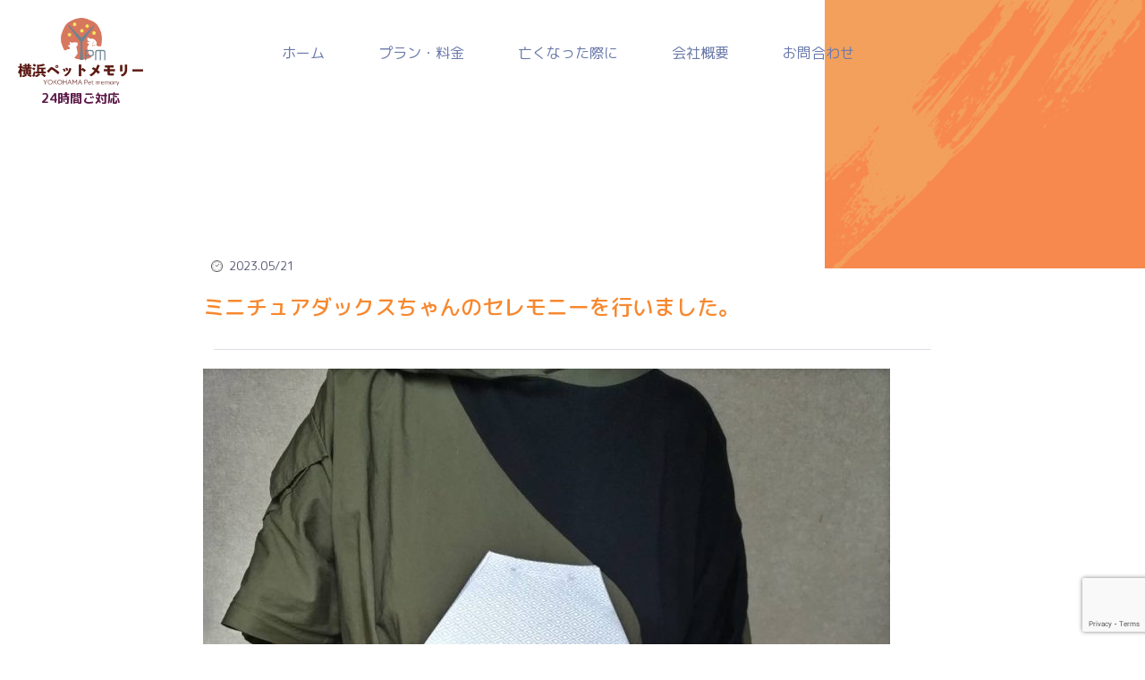

--- FILE ---
content_type: text/html; charset=UTF-8
request_url: https://yokohama-pets-memory.com/blog/138.html
body_size: 5509
content:
<!doctype html>
<html lang="ja">
<head>
<meta charset="utf-8">
<meta name="format-detection" content="telephone=no">
<meta http-equiv="X-UA-Compatible" content="IE=edge">
<meta name="description" content="横浜市ペット葬儀にご対応しております。移動式火葬車にて訪問し、ペット葬儀〜散骨、納骨、お骨預かりまでトータルでサポートさせて頂きます。">
<meta name="keywords" content="横浜市、ペット葬儀、ペット火葬、訪問、自宅、低価格、格安">
<title>横浜市のペット葬儀なら【公式】横浜ペットメモリー</title>
<link href="https://yokohama-pets-memory.com/wp-content/themes/pet/style.css" rel="stylesheet" type="text/css">
<script src="https://yokohama-pets-memory.com/wp-content/themes/pet/js/head.js"></script>
<meta name='robots' content='max-image-preview:large' />
<link rel='dns-prefetch' href='//www.google.com' />
<link rel="alternate" type="application/rss+xml" title="横浜市のペット葬儀なら【公式】横浜ペットメモリー &raquo; ミニチュアダックスちゃんのセレモニーを行いました。 のコメントのフィード" href="https://yokohama-pets-memory.com/blog/138.html/feed" />
<script type="text/javascript">
window._wpemojiSettings = {"baseUrl":"https:\/\/s.w.org\/images\/core\/emoji\/14.0.0\/72x72\/","ext":".png","svgUrl":"https:\/\/s.w.org\/images\/core\/emoji\/14.0.0\/svg\/","svgExt":".svg","source":{"concatemoji":"https:\/\/yokohama-pets-memory.com\/wp-includes\/js\/wp-emoji-release.min.js?ver=6.2.8"}};
/*! This file is auto-generated */
!function(e,a,t){var n,r,o,i=a.createElement("canvas"),p=i.getContext&&i.getContext("2d");function s(e,t){p.clearRect(0,0,i.width,i.height),p.fillText(e,0,0);e=i.toDataURL();return p.clearRect(0,0,i.width,i.height),p.fillText(t,0,0),e===i.toDataURL()}function c(e){var t=a.createElement("script");t.src=e,t.defer=t.type="text/javascript",a.getElementsByTagName("head")[0].appendChild(t)}for(o=Array("flag","emoji"),t.supports={everything:!0,everythingExceptFlag:!0},r=0;r<o.length;r++)t.supports[o[r]]=function(e){if(p&&p.fillText)switch(p.textBaseline="top",p.font="600 32px Arial",e){case"flag":return s("\ud83c\udff3\ufe0f\u200d\u26a7\ufe0f","\ud83c\udff3\ufe0f\u200b\u26a7\ufe0f")?!1:!s("\ud83c\uddfa\ud83c\uddf3","\ud83c\uddfa\u200b\ud83c\uddf3")&&!s("\ud83c\udff4\udb40\udc67\udb40\udc62\udb40\udc65\udb40\udc6e\udb40\udc67\udb40\udc7f","\ud83c\udff4\u200b\udb40\udc67\u200b\udb40\udc62\u200b\udb40\udc65\u200b\udb40\udc6e\u200b\udb40\udc67\u200b\udb40\udc7f");case"emoji":return!s("\ud83e\udef1\ud83c\udffb\u200d\ud83e\udef2\ud83c\udfff","\ud83e\udef1\ud83c\udffb\u200b\ud83e\udef2\ud83c\udfff")}return!1}(o[r]),t.supports.everything=t.supports.everything&&t.supports[o[r]],"flag"!==o[r]&&(t.supports.everythingExceptFlag=t.supports.everythingExceptFlag&&t.supports[o[r]]);t.supports.everythingExceptFlag=t.supports.everythingExceptFlag&&!t.supports.flag,t.DOMReady=!1,t.readyCallback=function(){t.DOMReady=!0},t.supports.everything||(n=function(){t.readyCallback()},a.addEventListener?(a.addEventListener("DOMContentLoaded",n,!1),e.addEventListener("load",n,!1)):(e.attachEvent("onload",n),a.attachEvent("onreadystatechange",function(){"complete"===a.readyState&&t.readyCallback()})),(e=t.source||{}).concatemoji?c(e.concatemoji):e.wpemoji&&e.twemoji&&(c(e.twemoji),c(e.wpemoji)))}(window,document,window._wpemojiSettings);
</script>
<style type="text/css">
img.wp-smiley,
img.emoji {
	display: inline !important;
	border: none !important;
	box-shadow: none !important;
	height: 1em !important;
	width: 1em !important;
	margin: 0 0.07em !important;
	vertical-align: -0.1em !important;
	background: none !important;
	padding: 0 !important;
}
</style>
	<link rel='stylesheet' id='wp-block-library-css' href='https://yokohama-pets-memory.com/wp-includes/css/dist/block-library/style.min.css?ver=6.2.8' type='text/css' media='all' />
<link rel='stylesheet' id='classic-theme-styles-css' href='https://yokohama-pets-memory.com/wp-includes/css/classic-themes.min.css?ver=6.2.8' type='text/css' media='all' />
<style id='global-styles-inline-css' type='text/css'>
body{--wp--preset--color--black: #000000;--wp--preset--color--cyan-bluish-gray: #abb8c3;--wp--preset--color--white: #ffffff;--wp--preset--color--pale-pink: #f78da7;--wp--preset--color--vivid-red: #cf2e2e;--wp--preset--color--luminous-vivid-orange: #ff6900;--wp--preset--color--luminous-vivid-amber: #fcb900;--wp--preset--color--light-green-cyan: #7bdcb5;--wp--preset--color--vivid-green-cyan: #00d084;--wp--preset--color--pale-cyan-blue: #8ed1fc;--wp--preset--color--vivid-cyan-blue: #0693e3;--wp--preset--color--vivid-purple: #9b51e0;--wp--preset--gradient--vivid-cyan-blue-to-vivid-purple: linear-gradient(135deg,rgba(6,147,227,1) 0%,rgb(155,81,224) 100%);--wp--preset--gradient--light-green-cyan-to-vivid-green-cyan: linear-gradient(135deg,rgb(122,220,180) 0%,rgb(0,208,130) 100%);--wp--preset--gradient--luminous-vivid-amber-to-luminous-vivid-orange: linear-gradient(135deg,rgba(252,185,0,1) 0%,rgba(255,105,0,1) 100%);--wp--preset--gradient--luminous-vivid-orange-to-vivid-red: linear-gradient(135deg,rgba(255,105,0,1) 0%,rgb(207,46,46) 100%);--wp--preset--gradient--very-light-gray-to-cyan-bluish-gray: linear-gradient(135deg,rgb(238,238,238) 0%,rgb(169,184,195) 100%);--wp--preset--gradient--cool-to-warm-spectrum: linear-gradient(135deg,rgb(74,234,220) 0%,rgb(151,120,209) 20%,rgb(207,42,186) 40%,rgb(238,44,130) 60%,rgb(251,105,98) 80%,rgb(254,248,76) 100%);--wp--preset--gradient--blush-light-purple: linear-gradient(135deg,rgb(255,206,236) 0%,rgb(152,150,240) 100%);--wp--preset--gradient--blush-bordeaux: linear-gradient(135deg,rgb(254,205,165) 0%,rgb(254,45,45) 50%,rgb(107,0,62) 100%);--wp--preset--gradient--luminous-dusk: linear-gradient(135deg,rgb(255,203,112) 0%,rgb(199,81,192) 50%,rgb(65,88,208) 100%);--wp--preset--gradient--pale-ocean: linear-gradient(135deg,rgb(255,245,203) 0%,rgb(182,227,212) 50%,rgb(51,167,181) 100%);--wp--preset--gradient--electric-grass: linear-gradient(135deg,rgb(202,248,128) 0%,rgb(113,206,126) 100%);--wp--preset--gradient--midnight: linear-gradient(135deg,rgb(2,3,129) 0%,rgb(40,116,252) 100%);--wp--preset--duotone--dark-grayscale: url('#wp-duotone-dark-grayscale');--wp--preset--duotone--grayscale: url('#wp-duotone-grayscale');--wp--preset--duotone--purple-yellow: url('#wp-duotone-purple-yellow');--wp--preset--duotone--blue-red: url('#wp-duotone-blue-red');--wp--preset--duotone--midnight: url('#wp-duotone-midnight');--wp--preset--duotone--magenta-yellow: url('#wp-duotone-magenta-yellow');--wp--preset--duotone--purple-green: url('#wp-duotone-purple-green');--wp--preset--duotone--blue-orange: url('#wp-duotone-blue-orange');--wp--preset--font-size--small: 13px;--wp--preset--font-size--medium: 20px;--wp--preset--font-size--large: 36px;--wp--preset--font-size--x-large: 42px;--wp--preset--spacing--20: 0.44rem;--wp--preset--spacing--30: 0.67rem;--wp--preset--spacing--40: 1rem;--wp--preset--spacing--50: 1.5rem;--wp--preset--spacing--60: 2.25rem;--wp--preset--spacing--70: 3.38rem;--wp--preset--spacing--80: 5.06rem;--wp--preset--shadow--natural: 6px 6px 9px rgba(0, 0, 0, 0.2);--wp--preset--shadow--deep: 12px 12px 50px rgba(0, 0, 0, 0.4);--wp--preset--shadow--sharp: 6px 6px 0px rgba(0, 0, 0, 0.2);--wp--preset--shadow--outlined: 6px 6px 0px -3px rgba(255, 255, 255, 1), 6px 6px rgba(0, 0, 0, 1);--wp--preset--shadow--crisp: 6px 6px 0px rgba(0, 0, 0, 1);}:where(.is-layout-flex){gap: 0.5em;}body .is-layout-flow > .alignleft{float: left;margin-inline-start: 0;margin-inline-end: 2em;}body .is-layout-flow > .alignright{float: right;margin-inline-start: 2em;margin-inline-end: 0;}body .is-layout-flow > .aligncenter{margin-left: auto !important;margin-right: auto !important;}body .is-layout-constrained > .alignleft{float: left;margin-inline-start: 0;margin-inline-end: 2em;}body .is-layout-constrained > .alignright{float: right;margin-inline-start: 2em;margin-inline-end: 0;}body .is-layout-constrained > .aligncenter{margin-left: auto !important;margin-right: auto !important;}body .is-layout-constrained > :where(:not(.alignleft):not(.alignright):not(.alignfull)){max-width: var(--wp--style--global--content-size);margin-left: auto !important;margin-right: auto !important;}body .is-layout-constrained > .alignwide{max-width: var(--wp--style--global--wide-size);}body .is-layout-flex{display: flex;}body .is-layout-flex{flex-wrap: wrap;align-items: center;}body .is-layout-flex > *{margin: 0;}:where(.wp-block-columns.is-layout-flex){gap: 2em;}.has-black-color{color: var(--wp--preset--color--black) !important;}.has-cyan-bluish-gray-color{color: var(--wp--preset--color--cyan-bluish-gray) !important;}.has-white-color{color: var(--wp--preset--color--white) !important;}.has-pale-pink-color{color: var(--wp--preset--color--pale-pink) !important;}.has-vivid-red-color{color: var(--wp--preset--color--vivid-red) !important;}.has-luminous-vivid-orange-color{color: var(--wp--preset--color--luminous-vivid-orange) !important;}.has-luminous-vivid-amber-color{color: var(--wp--preset--color--luminous-vivid-amber) !important;}.has-light-green-cyan-color{color: var(--wp--preset--color--light-green-cyan) !important;}.has-vivid-green-cyan-color{color: var(--wp--preset--color--vivid-green-cyan) !important;}.has-pale-cyan-blue-color{color: var(--wp--preset--color--pale-cyan-blue) !important;}.has-vivid-cyan-blue-color{color: var(--wp--preset--color--vivid-cyan-blue) !important;}.has-vivid-purple-color{color: var(--wp--preset--color--vivid-purple) !important;}.has-black-background-color{background-color: var(--wp--preset--color--black) !important;}.has-cyan-bluish-gray-background-color{background-color: var(--wp--preset--color--cyan-bluish-gray) !important;}.has-white-background-color{background-color: var(--wp--preset--color--white) !important;}.has-pale-pink-background-color{background-color: var(--wp--preset--color--pale-pink) !important;}.has-vivid-red-background-color{background-color: var(--wp--preset--color--vivid-red) !important;}.has-luminous-vivid-orange-background-color{background-color: var(--wp--preset--color--luminous-vivid-orange) !important;}.has-luminous-vivid-amber-background-color{background-color: var(--wp--preset--color--luminous-vivid-amber) !important;}.has-light-green-cyan-background-color{background-color: var(--wp--preset--color--light-green-cyan) !important;}.has-vivid-green-cyan-background-color{background-color: var(--wp--preset--color--vivid-green-cyan) !important;}.has-pale-cyan-blue-background-color{background-color: var(--wp--preset--color--pale-cyan-blue) !important;}.has-vivid-cyan-blue-background-color{background-color: var(--wp--preset--color--vivid-cyan-blue) !important;}.has-vivid-purple-background-color{background-color: var(--wp--preset--color--vivid-purple) !important;}.has-black-border-color{border-color: var(--wp--preset--color--black) !important;}.has-cyan-bluish-gray-border-color{border-color: var(--wp--preset--color--cyan-bluish-gray) !important;}.has-white-border-color{border-color: var(--wp--preset--color--white) !important;}.has-pale-pink-border-color{border-color: var(--wp--preset--color--pale-pink) !important;}.has-vivid-red-border-color{border-color: var(--wp--preset--color--vivid-red) !important;}.has-luminous-vivid-orange-border-color{border-color: var(--wp--preset--color--luminous-vivid-orange) !important;}.has-luminous-vivid-amber-border-color{border-color: var(--wp--preset--color--luminous-vivid-amber) !important;}.has-light-green-cyan-border-color{border-color: var(--wp--preset--color--light-green-cyan) !important;}.has-vivid-green-cyan-border-color{border-color: var(--wp--preset--color--vivid-green-cyan) !important;}.has-pale-cyan-blue-border-color{border-color: var(--wp--preset--color--pale-cyan-blue) !important;}.has-vivid-cyan-blue-border-color{border-color: var(--wp--preset--color--vivid-cyan-blue) !important;}.has-vivid-purple-border-color{border-color: var(--wp--preset--color--vivid-purple) !important;}.has-vivid-cyan-blue-to-vivid-purple-gradient-background{background: var(--wp--preset--gradient--vivid-cyan-blue-to-vivid-purple) !important;}.has-light-green-cyan-to-vivid-green-cyan-gradient-background{background: var(--wp--preset--gradient--light-green-cyan-to-vivid-green-cyan) !important;}.has-luminous-vivid-amber-to-luminous-vivid-orange-gradient-background{background: var(--wp--preset--gradient--luminous-vivid-amber-to-luminous-vivid-orange) !important;}.has-luminous-vivid-orange-to-vivid-red-gradient-background{background: var(--wp--preset--gradient--luminous-vivid-orange-to-vivid-red) !important;}.has-very-light-gray-to-cyan-bluish-gray-gradient-background{background: var(--wp--preset--gradient--very-light-gray-to-cyan-bluish-gray) !important;}.has-cool-to-warm-spectrum-gradient-background{background: var(--wp--preset--gradient--cool-to-warm-spectrum) !important;}.has-blush-light-purple-gradient-background{background: var(--wp--preset--gradient--blush-light-purple) !important;}.has-blush-bordeaux-gradient-background{background: var(--wp--preset--gradient--blush-bordeaux) !important;}.has-luminous-dusk-gradient-background{background: var(--wp--preset--gradient--luminous-dusk) !important;}.has-pale-ocean-gradient-background{background: var(--wp--preset--gradient--pale-ocean) !important;}.has-electric-grass-gradient-background{background: var(--wp--preset--gradient--electric-grass) !important;}.has-midnight-gradient-background{background: var(--wp--preset--gradient--midnight) !important;}.has-small-font-size{font-size: var(--wp--preset--font-size--small) !important;}.has-medium-font-size{font-size: var(--wp--preset--font-size--medium) !important;}.has-large-font-size{font-size: var(--wp--preset--font-size--large) !important;}.has-x-large-font-size{font-size: var(--wp--preset--font-size--x-large) !important;}
.wp-block-navigation a:where(:not(.wp-element-button)){color: inherit;}
:where(.wp-block-columns.is-layout-flex){gap: 2em;}
.wp-block-pullquote{font-size: 1.5em;line-height: 1.6;}
</style>
<link rel='stylesheet' id='contact-form-7-css' href='https://yokohama-pets-memory.com/wp-content/plugins/contact-form-7/includes/css/styles.css?ver=5.6.3' type='text/css' media='all' />
<link rel='stylesheet' id='contact-form-7-confirm-css' href='https://yokohama-pets-memory.com/wp-content/plugins/contact-form-7-add-confirm/includes/css/styles.css?ver=5.1' type='text/css' media='all' />
<script type='text/javascript' src='https://yokohama-pets-memory.com/wp-includes/js/jquery/jquery.min.js?ver=3.6.4' id='jquery-core-js'></script>
<script type='text/javascript' src='https://yokohama-pets-memory.com/wp-includes/js/jquery/jquery-migrate.min.js?ver=3.4.0' id='jquery-migrate-js'></script>
<link rel="https://api.w.org/" href="https://yokohama-pets-memory.com/wp-json/" /><link rel="alternate" type="application/json" href="https://yokohama-pets-memory.com/wp-json/wp/v2/posts/138" /><link rel="EditURI" type="application/rsd+xml" title="RSD" href="https://yokohama-pets-memory.com/xmlrpc.php?rsd" />
<link rel="wlwmanifest" type="application/wlwmanifest+xml" href="https://yokohama-pets-memory.com/wp-includes/wlwmanifest.xml" />
<meta name="generator" content="WordPress 6.2.8" />
<link rel="canonical" href="https://yokohama-pets-memory.com/blog/138.html" />
<link rel='shortlink' href='https://yokohama-pets-memory.com/?p=138' />
<link rel="alternate" type="application/json+oembed" href="https://yokohama-pets-memory.com/wp-json/oembed/1.0/embed?url=https%3A%2F%2Fyokohama-pets-memory.com%2Fblog%2F138.html" />
<link rel="alternate" type="text/xml+oembed" href="https://yokohama-pets-memory.com/wp-json/oembed/1.0/embed?url=https%3A%2F%2Fyokohama-pets-memory.com%2Fblog%2F138.html&#038;format=xml" />
</head>
<body>
<div id="container">
<header id="gHeader">
	<div class="hBox">
		<h1 class="logo"><a href="https://yokohama-pets-memory.com"><img src="https://yokohama-pets-memory.com/wp-content/themes/pet/img/common/logo.png" alt="YPM 横浜ペットメモリー YOKOHAMA Pet memory" width="140"><span>24時間ご対応</span></a></h1>
		<div id="gNavi" class="pc">
			<ul>
				<li><a href="https://yokohama-pets-memory.com"><span>ホーム</span></a></li>
				<li><a href="https://yokohama-pets-memory.com/price"><span>プラン・料金</span></a></li>
				<li><a href="https://yokohama-pets-memory.com/when"><span>亡くなった際に</span></a></li>
				<li><a href="https://yokohama-pets-memory.com/company"><span>会社概要</span></a></li>
				<li><a href="https://yokohama-pets-memory.com/contact"><span>お問合わせ</span></a></li>
			</ul>
		</div>
	</div>
	<div class="menu sp"><img src="https://yokohama-pets-memory.com/wp-content/themes/pet/img/common/menu.png" alt="menu"></div>
</header>
<div class="menuBox">
	<div class="close"><img src="https://yokohama-pets-memory.com/wp-content/themes/pet/img/common/close.png" alt="close"></div>
	<div class="innerBox">
		<div class="logo"><a href="#"><img src="https://yokohama-pets-memory.com/wp-content/themes/pet/img/common/logo.png" alt="YPM 横浜ペットメモリー YOKOHAMA Pet memory" width="140"></a></div>
		<ul class="naviUl">
			<li><a href="https://yokohama-pets-memory.com"><span>ホーム</span></a></li>
			<li><a href="https://yokohama-pets-memory.com/price"><span>プラン・料金</span></a></li>
			<li><a href="https://yokohama-pets-memory.com/when"><span>亡くなった際に</span></a></li>
			<li><a href="https://yokohama-pets-memory.com/company"><span>会社概要</span></a></li>
			<li><a href="https://yokohama-pets-memory.com/contact"><span>お問合わせ</span></a></li>
		</ul>
		<p class="txt"><span>お問い合わせ・お見積り・ご質問等<br>お気軽にご利用ください。</span></p>
		<p class="txt">24時間365日ご対応</p>
		<div class="telBox">
			<a href="tel:0120333179"><img src="https://yokohama-pets-memory.com/wp-content/themes/pet/img/common/tel_icon03.png" alt="0120-333-179"><span>0120-333-179</span></a>
		</div>
	</div>
</div><main id="main" role="main">
	<div id="blog">
		<div class="content">
			<div class="detailBox">
				<div class="titleBox">
					<p class="time"><img src="https://yokohama-pets-memory.com/wp-content/themes/pet/img/common/icon02.png" alt="time">2023.05/21</p>
					<h2 class="title">ミニチュアダックスちゃんのセレモニーを行いました。</h2>
				</div>
				
<figure class="wp-block-image size-large"><img decoding="async" loading="lazy" width="768" height="1024" src="https://yokohama-pets-memory.com/wp-content/uploads/2023/05/IMG_5041-768x1024.jpeg" alt="" class="wp-image-139" srcset="https://yokohama-pets-memory.com/wp-content/uploads/2023/05/IMG_5041-768x1024.jpeg 768w, https://yokohama-pets-memory.com/wp-content/uploads/2023/05/IMG_5041-225x300.jpeg 225w, https://yokohama-pets-memory.com/wp-content/uploads/2023/05/IMG_5041.jpeg 1108w" sizes="(max-width: 768px) 100vw, 768px" /></figure>



<p>/立会い個別プラン</p>



<p>お支払い26400円</p>
			</div>
			<ul class="pageNavi">
				<li class="prev"><a href="https://yokohama-pets-memory.com/blog/134.html" rel="prev"><img src="https://yokohama-pets-memory.com/wp-content/themes/pet/img/common/prev.png" alt="prev">Prev</a></li>
				<li class="next"><a href="https://yokohama-pets-memory.com/blog/142.html" rel="next">Next<img src="https://yokohama-pets-memory.com/wp-content/themes/pet/img/common/next.png" alt="next"></a></li>
			</ul>
		</div>
				<div class="ortherBox">
			<div class="content">
				<h2 class="headLine01">最新記事</h2>
				<ul class="comList02">
										<li>
						<a href="https://yokohama-pets-memory.com/blog/149.html">
							<p class="time"><img src="https://yokohama-pets-memory.com/wp-content/themes/pet/img/common/icon02.png" alt="time">2024.01/28</p>
							<p class="txt">チワワちゃんのお別れを行いました。</p>
						</a>
					</li>
										<li>
						<a href="https://yokohama-pets-memory.com/blog/145.html">
							<p class="time"><img src="https://yokohama-pets-memory.com/wp-content/themes/pet/img/common/icon02.png" alt="time">2023.10/18</p>
							<p class="txt">ゴールデンレトリバーのセレモニーを行いました。</p>
						</a>
					</li>
										<li>
						<a href="https://yokohama-pets-memory.com/blog/142.html">
							<p class="time"><img src="https://yokohama-pets-memory.com/wp-content/themes/pet/img/common/icon02.png" alt="time">2023.10/18</p>
							<p class="txt">ミニチュアダックスのセレモニーを行いました。</p>
						</a>
					</li>
									</ul>
			</div>
		</div>
			</div>
</main>
	<footer id="gFooter">
		<div class="pageTop"><a href="#container"><img src="https://yokohama-pets-memory.com/wp-content/themes/pet/img/common/page_top.png" alt="pagetop" class="pc"><img src="https://yokohama-pets-memory.com/wp-content/themes/pet/img/common/sp_page_top.png" alt="pagetop" class="sp"></a></div>
		<div class="fLogo sp"><a href="https://yokohama-pets-memory.com"><img src="https://yokohama-pets-memory.com/wp-content/themes/pet/img/common/logo.png" alt="YPM 横浜ペットメモリー YOKOHAMA Pet memory"></a></div>
		<p class="sp txt"><span>お問い合わせ・お見積り・ご質問等<br class="sp">お気軽にご利用ください。</span></p>
		<div class="fBox">
			<div class="telBox">
				<a href="tel:0120-333-179">
					<img src="https://yokohama-pets-memory.com/wp-content/themes/pet/img/common/tel_icon.png" alt="tel" class="pc">
					<img src="https://yokohama-pets-memory.com/wp-content/themes/pet/img/common/tel_icon02.png" alt="tel" class="sp">
					<span class="small">24時間365日ご対応</span>0120-333-179</a>
			</div>
			<div class="leftBox">
				<p class="pc">お問い合わせ・お見積り・ご質問等お気軽にご利用ください。</p>
				<ul class="linkUl">
					<li class="lineBtn"><a href="https://lin.ee/TBAZ2ry"><img src="https://scdn.line-apps.com/n/line_add_friends/btn/ja.png" alt="友だち追加" height="36" border="0"></a></li>
					<li class="contactBtn"><a href="https://yokohama-pets-memory.com/contact">メールで<br class="pc">お問い合わせ</a></li>
				</ul>
			</div>
		</div>
		<div class="btmBox">
			<div class="inner">
				<address class="copyright">Copyright &copy; 2025 横浜ペットメモリー. All rights reserved</address>
				<div class="fLogo pc"><a href="https://yokohama-pets-memory.com"><img src="https://yokohama-pets-memory.com/wp-content/themes/pet/img/common/logo.png" alt="YPM 横浜ペットメモリー YOKOHAMA Pet memory"></a></div>
			</div>
		</div>
	</footer>
</div>
<script src="https://yokohama-pets-memory.com/wp-content/themes/pet/js/jquery-3.6.0.min.js"></script>
<script src="https://yokohama-pets-memory.com/wp-content/themes/pet/js/jquery.matchHeight-min.js"></script>
<script src="https://yokohama-pets-memory.com/wp-content/themes/pet/js/common.js"></script>
<script type='text/javascript' src='https://yokohama-pets-memory.com/wp-content/plugins/contact-form-7/includes/swv/js/index.js?ver=5.6.3' id='swv-js'></script>
<script type='text/javascript' id='contact-form-7-js-extra'>
/* <![CDATA[ */
var wpcf7 = {"api":{"root":"https:\/\/yokohama-pets-memory.com\/wp-json\/","namespace":"contact-form-7\/v1"}};
/* ]]> */
</script>
<script type='text/javascript' src='https://yokohama-pets-memory.com/wp-content/plugins/contact-form-7/includes/js/index.js?ver=5.6.3' id='contact-form-7-js'></script>
<script type='text/javascript' src='https://yokohama-pets-memory.com/wp-includes/js/jquery/jquery.form.min.js?ver=4.3.0' id='jquery-form-js'></script>
<script type='text/javascript' src='https://yokohama-pets-memory.com/wp-content/plugins/contact-form-7-add-confirm/includes/js/scripts.js?ver=5.1' id='contact-form-7-confirm-js'></script>
<script type='text/javascript' src='https://www.google.com/recaptcha/api.js?render=6Lea-ZQoAAAAABUk_-i4_5indOabi2zw3_l8SHCL&#038;ver=3.0' id='google-recaptcha-js'></script>
<script type='text/javascript' src='https://yokohama-pets-memory.com/wp-includes/js/dist/vendor/wp-polyfill-inert.min.js?ver=3.1.2' id='wp-polyfill-inert-js'></script>
<script type='text/javascript' src='https://yokohama-pets-memory.com/wp-includes/js/dist/vendor/regenerator-runtime.min.js?ver=0.13.11' id='regenerator-runtime-js'></script>
<script type='text/javascript' src='https://yokohama-pets-memory.com/wp-includes/js/dist/vendor/wp-polyfill.min.js?ver=3.15.0' id='wp-polyfill-js'></script>
<script type='text/javascript' id='wpcf7-recaptcha-js-extra'>
/* <![CDATA[ */
var wpcf7_recaptcha = {"sitekey":"6Lea-ZQoAAAAABUk_-i4_5indOabi2zw3_l8SHCL","actions":{"homepage":"homepage","contactform":"contactform"}};
/* ]]> */
</script>
<script type='text/javascript' src='https://yokohama-pets-memory.com/wp-content/plugins/contact-form-7/modules/recaptcha/index.js?ver=5.6.3' id='wpcf7-recaptcha-js'></script>
</body>
</html>

--- FILE ---
content_type: text/html; charset=utf-8
request_url: https://www.google.com/recaptcha/api2/anchor?ar=1&k=6Lea-ZQoAAAAABUk_-i4_5indOabi2zw3_l8SHCL&co=aHR0cHM6Ly95b2tvaGFtYS1wZXRzLW1lbW9yeS5jb206NDQz&hl=en&v=TkacYOdEJbdB_JjX802TMer9&size=invisible&anchor-ms=20000&execute-ms=15000&cb=a43um9stqkq2
body_size: 45504
content:
<!DOCTYPE HTML><html dir="ltr" lang="en"><head><meta http-equiv="Content-Type" content="text/html; charset=UTF-8">
<meta http-equiv="X-UA-Compatible" content="IE=edge">
<title>reCAPTCHA</title>
<style type="text/css">
/* cyrillic-ext */
@font-face {
  font-family: 'Roboto';
  font-style: normal;
  font-weight: 400;
  src: url(//fonts.gstatic.com/s/roboto/v18/KFOmCnqEu92Fr1Mu72xKKTU1Kvnz.woff2) format('woff2');
  unicode-range: U+0460-052F, U+1C80-1C8A, U+20B4, U+2DE0-2DFF, U+A640-A69F, U+FE2E-FE2F;
}
/* cyrillic */
@font-face {
  font-family: 'Roboto';
  font-style: normal;
  font-weight: 400;
  src: url(//fonts.gstatic.com/s/roboto/v18/KFOmCnqEu92Fr1Mu5mxKKTU1Kvnz.woff2) format('woff2');
  unicode-range: U+0301, U+0400-045F, U+0490-0491, U+04B0-04B1, U+2116;
}
/* greek-ext */
@font-face {
  font-family: 'Roboto';
  font-style: normal;
  font-weight: 400;
  src: url(//fonts.gstatic.com/s/roboto/v18/KFOmCnqEu92Fr1Mu7mxKKTU1Kvnz.woff2) format('woff2');
  unicode-range: U+1F00-1FFF;
}
/* greek */
@font-face {
  font-family: 'Roboto';
  font-style: normal;
  font-weight: 400;
  src: url(//fonts.gstatic.com/s/roboto/v18/KFOmCnqEu92Fr1Mu4WxKKTU1Kvnz.woff2) format('woff2');
  unicode-range: U+0370-0377, U+037A-037F, U+0384-038A, U+038C, U+038E-03A1, U+03A3-03FF;
}
/* vietnamese */
@font-face {
  font-family: 'Roboto';
  font-style: normal;
  font-weight: 400;
  src: url(//fonts.gstatic.com/s/roboto/v18/KFOmCnqEu92Fr1Mu7WxKKTU1Kvnz.woff2) format('woff2');
  unicode-range: U+0102-0103, U+0110-0111, U+0128-0129, U+0168-0169, U+01A0-01A1, U+01AF-01B0, U+0300-0301, U+0303-0304, U+0308-0309, U+0323, U+0329, U+1EA0-1EF9, U+20AB;
}
/* latin-ext */
@font-face {
  font-family: 'Roboto';
  font-style: normal;
  font-weight: 400;
  src: url(//fonts.gstatic.com/s/roboto/v18/KFOmCnqEu92Fr1Mu7GxKKTU1Kvnz.woff2) format('woff2');
  unicode-range: U+0100-02BA, U+02BD-02C5, U+02C7-02CC, U+02CE-02D7, U+02DD-02FF, U+0304, U+0308, U+0329, U+1D00-1DBF, U+1E00-1E9F, U+1EF2-1EFF, U+2020, U+20A0-20AB, U+20AD-20C0, U+2113, U+2C60-2C7F, U+A720-A7FF;
}
/* latin */
@font-face {
  font-family: 'Roboto';
  font-style: normal;
  font-weight: 400;
  src: url(//fonts.gstatic.com/s/roboto/v18/KFOmCnqEu92Fr1Mu4mxKKTU1Kg.woff2) format('woff2');
  unicode-range: U+0000-00FF, U+0131, U+0152-0153, U+02BB-02BC, U+02C6, U+02DA, U+02DC, U+0304, U+0308, U+0329, U+2000-206F, U+20AC, U+2122, U+2191, U+2193, U+2212, U+2215, U+FEFF, U+FFFD;
}
/* cyrillic-ext */
@font-face {
  font-family: 'Roboto';
  font-style: normal;
  font-weight: 500;
  src: url(//fonts.gstatic.com/s/roboto/v18/KFOlCnqEu92Fr1MmEU9fCRc4AMP6lbBP.woff2) format('woff2');
  unicode-range: U+0460-052F, U+1C80-1C8A, U+20B4, U+2DE0-2DFF, U+A640-A69F, U+FE2E-FE2F;
}
/* cyrillic */
@font-face {
  font-family: 'Roboto';
  font-style: normal;
  font-weight: 500;
  src: url(//fonts.gstatic.com/s/roboto/v18/KFOlCnqEu92Fr1MmEU9fABc4AMP6lbBP.woff2) format('woff2');
  unicode-range: U+0301, U+0400-045F, U+0490-0491, U+04B0-04B1, U+2116;
}
/* greek-ext */
@font-face {
  font-family: 'Roboto';
  font-style: normal;
  font-weight: 500;
  src: url(//fonts.gstatic.com/s/roboto/v18/KFOlCnqEu92Fr1MmEU9fCBc4AMP6lbBP.woff2) format('woff2');
  unicode-range: U+1F00-1FFF;
}
/* greek */
@font-face {
  font-family: 'Roboto';
  font-style: normal;
  font-weight: 500;
  src: url(//fonts.gstatic.com/s/roboto/v18/KFOlCnqEu92Fr1MmEU9fBxc4AMP6lbBP.woff2) format('woff2');
  unicode-range: U+0370-0377, U+037A-037F, U+0384-038A, U+038C, U+038E-03A1, U+03A3-03FF;
}
/* vietnamese */
@font-face {
  font-family: 'Roboto';
  font-style: normal;
  font-weight: 500;
  src: url(//fonts.gstatic.com/s/roboto/v18/KFOlCnqEu92Fr1MmEU9fCxc4AMP6lbBP.woff2) format('woff2');
  unicode-range: U+0102-0103, U+0110-0111, U+0128-0129, U+0168-0169, U+01A0-01A1, U+01AF-01B0, U+0300-0301, U+0303-0304, U+0308-0309, U+0323, U+0329, U+1EA0-1EF9, U+20AB;
}
/* latin-ext */
@font-face {
  font-family: 'Roboto';
  font-style: normal;
  font-weight: 500;
  src: url(//fonts.gstatic.com/s/roboto/v18/KFOlCnqEu92Fr1MmEU9fChc4AMP6lbBP.woff2) format('woff2');
  unicode-range: U+0100-02BA, U+02BD-02C5, U+02C7-02CC, U+02CE-02D7, U+02DD-02FF, U+0304, U+0308, U+0329, U+1D00-1DBF, U+1E00-1E9F, U+1EF2-1EFF, U+2020, U+20A0-20AB, U+20AD-20C0, U+2113, U+2C60-2C7F, U+A720-A7FF;
}
/* latin */
@font-face {
  font-family: 'Roboto';
  font-style: normal;
  font-weight: 500;
  src: url(//fonts.gstatic.com/s/roboto/v18/KFOlCnqEu92Fr1MmEU9fBBc4AMP6lQ.woff2) format('woff2');
  unicode-range: U+0000-00FF, U+0131, U+0152-0153, U+02BB-02BC, U+02C6, U+02DA, U+02DC, U+0304, U+0308, U+0329, U+2000-206F, U+20AC, U+2122, U+2191, U+2193, U+2212, U+2215, U+FEFF, U+FFFD;
}
/* cyrillic-ext */
@font-face {
  font-family: 'Roboto';
  font-style: normal;
  font-weight: 900;
  src: url(//fonts.gstatic.com/s/roboto/v18/KFOlCnqEu92Fr1MmYUtfCRc4AMP6lbBP.woff2) format('woff2');
  unicode-range: U+0460-052F, U+1C80-1C8A, U+20B4, U+2DE0-2DFF, U+A640-A69F, U+FE2E-FE2F;
}
/* cyrillic */
@font-face {
  font-family: 'Roboto';
  font-style: normal;
  font-weight: 900;
  src: url(//fonts.gstatic.com/s/roboto/v18/KFOlCnqEu92Fr1MmYUtfABc4AMP6lbBP.woff2) format('woff2');
  unicode-range: U+0301, U+0400-045F, U+0490-0491, U+04B0-04B1, U+2116;
}
/* greek-ext */
@font-face {
  font-family: 'Roboto';
  font-style: normal;
  font-weight: 900;
  src: url(//fonts.gstatic.com/s/roboto/v18/KFOlCnqEu92Fr1MmYUtfCBc4AMP6lbBP.woff2) format('woff2');
  unicode-range: U+1F00-1FFF;
}
/* greek */
@font-face {
  font-family: 'Roboto';
  font-style: normal;
  font-weight: 900;
  src: url(//fonts.gstatic.com/s/roboto/v18/KFOlCnqEu92Fr1MmYUtfBxc4AMP6lbBP.woff2) format('woff2');
  unicode-range: U+0370-0377, U+037A-037F, U+0384-038A, U+038C, U+038E-03A1, U+03A3-03FF;
}
/* vietnamese */
@font-face {
  font-family: 'Roboto';
  font-style: normal;
  font-weight: 900;
  src: url(//fonts.gstatic.com/s/roboto/v18/KFOlCnqEu92Fr1MmYUtfCxc4AMP6lbBP.woff2) format('woff2');
  unicode-range: U+0102-0103, U+0110-0111, U+0128-0129, U+0168-0169, U+01A0-01A1, U+01AF-01B0, U+0300-0301, U+0303-0304, U+0308-0309, U+0323, U+0329, U+1EA0-1EF9, U+20AB;
}
/* latin-ext */
@font-face {
  font-family: 'Roboto';
  font-style: normal;
  font-weight: 900;
  src: url(//fonts.gstatic.com/s/roboto/v18/KFOlCnqEu92Fr1MmYUtfChc4AMP6lbBP.woff2) format('woff2');
  unicode-range: U+0100-02BA, U+02BD-02C5, U+02C7-02CC, U+02CE-02D7, U+02DD-02FF, U+0304, U+0308, U+0329, U+1D00-1DBF, U+1E00-1E9F, U+1EF2-1EFF, U+2020, U+20A0-20AB, U+20AD-20C0, U+2113, U+2C60-2C7F, U+A720-A7FF;
}
/* latin */
@font-face {
  font-family: 'Roboto';
  font-style: normal;
  font-weight: 900;
  src: url(//fonts.gstatic.com/s/roboto/v18/KFOlCnqEu92Fr1MmYUtfBBc4AMP6lQ.woff2) format('woff2');
  unicode-range: U+0000-00FF, U+0131, U+0152-0153, U+02BB-02BC, U+02C6, U+02DA, U+02DC, U+0304, U+0308, U+0329, U+2000-206F, U+20AC, U+2122, U+2191, U+2193, U+2212, U+2215, U+FEFF, U+FFFD;
}

</style>
<link rel="stylesheet" type="text/css" href="https://www.gstatic.com/recaptcha/releases/TkacYOdEJbdB_JjX802TMer9/styles__ltr.css">
<script nonce="3WroflAQs6U1P73mVPpORw" type="text/javascript">window['__recaptcha_api'] = 'https://www.google.com/recaptcha/api2/';</script>
<script type="text/javascript" src="https://www.gstatic.com/recaptcha/releases/TkacYOdEJbdB_JjX802TMer9/recaptcha__en.js" nonce="3WroflAQs6U1P73mVPpORw">
      
    </script></head>
<body><div id="rc-anchor-alert" class="rc-anchor-alert"></div>
<input type="hidden" id="recaptcha-token" value="[base64]">
<script type="text/javascript" nonce="3WroflAQs6U1P73mVPpORw">
      recaptcha.anchor.Main.init("[\x22ainput\x22,[\x22bgdata\x22,\x22\x22,\[base64]/[base64]/[base64]/[base64]/[base64]/[base64]/[base64]/[base64]/[base64]/[base64]/[base64]/[base64]/[base64]/[base64]/[base64]\\u003d\\u003d\x22,\[base64]\\u003d\\u003d\x22,\x22dn7DrkVzw7nDmQQfwpY1K3HDuiNvw7gqCAnDsQfDuGPCjmVzMmQCBsOpw6JcHMKFIxbDucOFwrDDv8OrTsOXXcKZwrfDoSTDncOMWkAcw6/[base64]/DmcOYw7LDlTFRacKhw7EHw5HCosKhwpHDtMOjL8K2wrYiNMOqXcK4bsOdM0gowrHClcKvCsKhdxR7EsO+OCfDl8Ovw7EbRjfDqm3CjzjChsObw4nDuQvCrDLCo8O7wrU9w7x/[base64]/CiMOUZyszQ8OuXsOIwpTDr8OmPDnDgcKGw5QOw6QwSyvDqsKQbTLCmnJAw7DChMKwfcKDwpDCg08jw4zDkcKWDsO9MsOIwrwDNGnCvzkrZ2RWwoDCvSE3PsKQw6jCvibDgMOmwoYqHzjCtn/Ci8ODwqhuAn1mwpcwcV7CuB/CkMOzTSsjwprDvhgvf0EIT1IiSynDqyFtw5Uhw6pNIMKYw4h4T8OvQsKtwoFlw44nXRt4w6zDj0Z+w4VQA8Odw5UPwq3Dg17CjSMad8O4w6ZSwrJAZMKnwq/DsTjDkwTDvsKIw7/DvV1PXTh8wrnDtxc4w5/CgRnCpG/CikMHwoxAdcKzw7Q/wpNmw7wkEsKWw7fChMKew7x6SE7DucOYPyM6EcKbWcOdEB/DpsO3A8KTBhdbYcKeTF7CgMOWw6/DjcO2IiXDhMOrw4LDu8KOPR8EwpfCu0XCuHwvw48ZBsK3w7s3wq0WUsKqwqHChgbCrAQ9wonClsKhAiLDh8OFw5UgAcKDBDPDs0zDtcOww7zDsijCisKwZBTDiwDDvQ1iVcKyw70Fw5IQw647wohXwqguRm50Dnpna8Kqw6rDusKtc2/ChH7ChcOzw49swrHChMKXNRHCtG5Pc8O+GcOYCA/DojojHcOHMhrCi3PDp1wnwqh6cGzDvzNow443WinDlXrDtcKeQS7DoFzDsG7DmcONO1IQHlUrwrREwrUfwq9zWh1Dw6nCo8Kdw6PDlgIFwqQwwrXDpMOsw6Qaw53Di8OfcFEfwpZdaihSwovCimpqSsO5w7PCi3p0Q3DCh09pw7LCpmU0w5/Cj8OKVxR6VzTDhBXCghIXQhl0w7VSwrgiPMOrw4DClcKdVUgHwodXQ07CocOywocEwpdQwrzCq1vCgMKWQjvChzdOZcOUe1/DiwwlSMKYw5NPAFhIVsONw5BOccKgZcOIEFZ3IHXDuMOYTcONSGPDs8OmIx3CuznClwopw5XDmkIjb8OswprDpEdbXQUEw4HDm8OCeycZE8OvOsK2w6vCsHPDkMOLFsOpw5RBw5DCicKxw4/Dh3bDvwPDo8Ocw4zCiVnCu0HCtcKxw7wiwqJRwpt6YyV4w4zDt8KPw7wMw6HDicKGVMOAwpZMJcODwqcsPVbCg1FXw5thw5cFw7o2wo/[base64]/w63CrG5xw4jDk8Ked8OPF8KsbcKiZGHDhkg3TSrDqsKtwrBpBMOYw6/[base64]/CkMKuw7B/w4tgwoTDj8KqIlopRcOPNRHDpBPDmsOIwqx6NnHCqMK/aDLDvcK/w48AwrdgwoZUJlbDvsOSa8KQWcK/WmNZwrHDt1lCITPCsXB8DsKODQgwwqXCosKxW0PDicKGNcKvwpnCuMOaGcOYwqoYwq3Dn8K6C8Oiw5jCjsKOYMK6I3jCuiXCmVAcCMK8w5nDjcOJw7FMw7ZHMsKqw7pMFhLDsipuO8O1AcK3aj85w4xScMOtdMKswozCvsK4wpdbeRXCisOdwprChC/DmDvDn8O6NsKTwobDskvDoE/Di1LCuF4wwpEXYsOFw5DCh8OQw70QwobDlcOKaSFSw6hfYMOJR0phwqUdw6HDlXpQXkTCoQ/CqMKpw6ReT8O6wrQmw5wpw6LDosKvB11zwq/[base64]/w5YUe34MG8KSw48AwrTDj8OAw6/DqsK1QzfCjcK0RR8dd8KMXcO1e8KRw59ZMMKIwrQWFRfDusKQwqvCkVJcwpbCoj3DiB/CuTo7e05twrbDq07CpMKBAMOjwr4BU8O4HcO+w4fCvX1tVEhrCsKmw5FcwpJLwot/w6XDsTbCvcOAw44iw7XCs1ocw7sxXMOoZGPCjMKzw7fDhyzDhMKPw73CvUVZwot4w5Q1wpBxw6RYdsKDMW3DvBvCr8OsKm/DqsKCwpjCocKyOydQwrzDuyRNAwvDlWfDm3oOwqtKwrDDt8OeBh9AwrMXTsK5HjHDpUccb8KjwpfCkCLCqcKSw4odewjCgGRbI3DCmUI2w6fCiUksw4XCq8OxfW/Ch8OEw7rDsG5bKD4/wpxOaG7CsWhpwoHDrcKYw5XDlhTCtsKadDHCtA3CvnlgBR8xw7MQZMOOIsKGw7rDgAHDmV7DpV5jVn8YwrU5AMKmwrxLwq0nQlVYNMOTXlbClsOnZnU4wqXDnzTCvmzDjxjCkENfZEAew6dowrnDnnLCgkfDqcO3wp8Iwo/DjWJ0FQRYw5jDvmYEKGVsBgjDj8Oiw7ELwpoDw6soE8KiJMKCw6ANw5A2WV3DvsOIw75iw67ClW41wpUBM8Kuw77Do8KjX8KXDlzDmcKxw5jDlx5BCTU1wowCBsOODMKZWTzCpcODw7HDjcOLBsOic2IlGk9FwoHCrzszw4/DvgDCpVIywrHCtMOJw6nDsQPDrMKbCGkmCsOvw4TDn11Pwo/Dl8OAwpHDlMK4FBfCpjdfNwtEa0jDqi3ClU/DvkEnwpM9w43DjsOAG2cJw4vDucOVw4FpV3LCnsKJUMO9FsOrF8KGw4x9Nk5mw6MVw6jDl1jDs8KHdcKvw63DtMKPw7LDtihgZmZuw4scAcK1w7kzABbDvl/ChcOqw5jCu8KXw7vCg8O9HX3DtMKawp/CvF/Cs8OsLnHCm8OEwrTDj3bCmRpSwqcFw6nCssORfmseNVvCkMKBwrPCt8KzQsO8TcOSAsKNUcKKPcOqUULCmA5LGMKzwprDoMKMwrvCh0wDLMKPwrzDsMO5A384wpfCh8KdA1/CoVQ4VyDComAiLMOuOSvDuCoWSznCqcOLXxXCmHMTwq1fAMOnYcK1wpfDp8OawqN5wq/CsxDCncK8w5HClSIxw77CkMKhwo89wp5EE8ONwpMBWsO6dEoZwrbCs8Kbw6liwolhwrzCkcKYQcO9SMOjJcKmJsKzw5UoOCjDumnCq8OMwqIlbcOOZcKXOQTDqcK3wowcw4PCmhbDlyPCk8KFw758w4IqesK+wrTDkMO5AcKHSsORwo/Dkiomw69PdT1vwq9xwqIDwqwVZiIDwqrCtDoUPMKkwohYw67ClQXDrE9hKSDDo2/[base64]/XRYUwpHDsMOZYVzChMKNTMKtwrZhw7kEVMKZAMOFPMOzw7sWQ8K1Fy3CoCAkWAh4w4LDn19ewobDhcKWNsKQQsOywrbDnsOnNWnDtsK7A34/w7LCssOtA8KILWzCkcKnXy3DvMKEwqRlwohKwonDgcKBeFdxJsOIIUXDq2VTXsK9KkDDsMKtwr5UOCvChG/DqXPCqS/CrQMLw5Bbw43CtnrCpBRsaMOCIz8iw6PCrMK/MU7DhinCosORw40Jwo45w48uXyPCsTzCqcKjw6Jhwpc/SVQmw488PMOHUMO7R8OOwrdgw7bDqAMbw7rDtcKBSEPCtcKFw5xOwoDClMKnJcOGQVXCjjbDn3vCn13CsRDDk1tkwplswovDmMOhw4ciw7YgM8OIVD5+w6XDssO7w5nDlTFNw5Aewp/CscK9w4EsNFvDrsOOZMO0w5J/[base64]/Ch8Ktw5NiOVtlLMOlw5E/XmcswqUFZsKLw5gTWVDChkrDrsKsw4BhFsKnOsKLw4HCosKGwqdkHMKNcMKyesK+w75HWsO2Ky8YOsKOLBzDscOuw4ZnM8OAZj3DpMKPwpnDjcOTwrpkZH95CiU7wqrClUYUw5U0T3nDmQXDisKMM8OEw7TDrAVcUn7CgWfDulvDhMOhLcKaw5nDiD7Ciy/DnsKTRgA/TMO5NsKgZlloCAJ7wrvCuC1ow6XCocK1wp0xw73CqcKlw7kRMXcZNsOWw43DhE5vBMOOGG4EOFsDw5BSCsK1woDDjCRDP3lNDsOFwqAAwqQtwozCm8KPw70BRMKEfcOdFQzDvsOKw51OPcKxMSRHT8O1EwLDjgk6w6EhGcO/GMO8wp52WTcIUcK1BxbDsBFRdRXCvH3CnTlBSMOOwr/CkcK7a2ZNwrAkw79mw7JOTD42wrJ0wqzDrj3DjsKDFmYSTMOgFCQMwqUBYVcKU3s1Q1gdS8K4EMKWa8OJWSXChhXCs0VnwrlTTDsmw6zDlMKhw57CjMK4JXHCqShsw6wkw4lKUMOZZV/Dqw0ISsOqW8K4w6zDsMObTSxHYcOEckYjw7HCuFNsCnYJPkVyUhQpa8KfKcK4wrQqbsOWFMOtR8K1PsO2TMKfGMKHacOWwrUNw4YfQMOuwplYaQ1DEkwlYMOHTW4UL3dQw5/Dn8O9w6U7w6tAw4Btwrl5MxpmQHrDicKqw60+WWzDjcOeR8KGw4LDrsO3ZsKcEgDDjmXCpSYlwo3ChMOfUA/CosOeaMKywrwpw7LDkgkRwqtyGWIGwoLDm2zCqcOlTcOAwp7Do8Oiw4TDtxXDrcOEZcOVwoQ0w6/DoMK7w4nDnsKOYsKnUG8qEsKVKyzCtR3CpMK5bsOIw6DDlcK/CCMaw5zDjcKQwpYTw7/ChhfDjsKrw6DDscOTw4HCn8Oxw5kXNiRHGRrDsG8Lw78gwpZAN11cOVnDnMOCwo7CgH3CtsOVFA3CnxPCvMKTI8KvE3PCn8OnK8KAwqx5J1xzRcOhwrJvw7LCtTVswpTCi8K/McOIwqIPw4U+A8OnIT/CuMKEC8K4PgtPwp7CqMOyJ8Kgw5MmwoVEfRhGw4vDigIsF8KqFcKFX2kFw6ASw53Cl8OlEcKpw6dbIcOJIMKMBxZ1wpjCicKWLsOaEMKGesKMasOaYcKdIkA5BcKAwrwTw5/CucK9w79hLRnCpcKJw7bCjDYJDRNsw5XChWQ1w6zDvTbDvsK2wpRFeQXDpsKOJgTDoMOaXkzClCjClUFIRcKqw5TDs8KAw5BCc8KjW8K/wogww7HCg1ZUb8OKYcOaawU9w5XDs3RGwqU3CcK4csOPHVPDmnI0V8OowrLCqDjCj8OYRMOIRWAzD14uw6p8DAvCtX0tw5bClFHCgU4LHXbDn1PDncOtwp9uw6jDjMK/dsOTbyAZRMOHw7J3aU/DnsOuCsKuwpPDhz9pAMKewq4Tb8Ksw6c2cTk3wpkvw7LDiGJFScO2w5bDt8OgNMKAw71hwowuwr0jw6dWE34qwqfCi8KsXiXCjksMCcK3ScKtHsKZwqkEEhPCnsODw6TDqcO7w5XDoTnCtwXDhADDvWTCoyvCgMOewo/CtDnDhTpWNsKdw6zCtEXCpWHCohsdw4BLw6LDlsKYw4LCsDAWacKxw6nDm8KoJMKIw4PCsMOXwpXCvxwOw751wosww6BYwqPDsShyw4soHhrDq8KZDD/DvRnDjcKKTcKRwpYCw6lFMsOqwo3Ch8OAL3/DqzEKBXjDvFwCw6Mnw6rDnjU6RE/DnmQTPMO+fXpXwoRXLmEtwrfDqsKgWRZuw7sJwrcIwroAAcOFbcKCw5TCnMKPwpjCv8Odw4QUwonCjikWwpTDhiLCvsKrGBXCiDTDg8OKKcOfGC8Yw6oUw6F5HEbCgCpnwowSw4h7Jm8UVsONDcOKVsK/CMOiwqZFw7DCisOCI2XCjAVswokJBcKHw7TDlFBJfkPDkjnDjmV+w5TDk0sfd8O4ZzPCgmPDtzF+Q2rDvMOxwpMEVMKTLMO5wr99wpJIwpM2IDxowr7DjcK/wpnCpGlfwpbDtE4QB0N9OMO1w5XCqWPCjBAzwrXDsyIIREIZBMOmDHbCgMKBwofDmsKFewDDvBVGLcK6woMPcnLCusKMwoENAVV0QMOrw4fDkgrDq8OywrUkQQDChGoMw7FKwpAaG8O1DDTDq0DDnMO/wqI1w65OGQ7DmcKyeGDDk8ONw5bCtMKYQwViF8KOwoDDhEofdgwVwo4TRUPDuHPDhglRSsOuwqYEwqTCrWPCrwfDpBHDnFnCmibDqcK4ZMKuTgglw6MAMh1hw7cLw645AcKJAzktaAc0BTBXwo3Ck2/DojXCnsOSw6Z4wo4Ow4nDr8KAw6l8dsOOwqnCocOkXDjCuETDisKZwpg4woogw5sZCEnCt0QNw7wMVyPCq8KnJsOPBTrCtDtvDcO6wrITU006FcOmw47CvAU/wo/DkMKEwonDv8ODAFhDYsKOwrvDrcO0dhrCoMO5w4LCsS/Cu8OSwr/DpsKAwrEPEhrCvMKUccKmSHjCh8ObwpfCrhMzwpjCjXAmwoXCsSgywobDusKJw6h1wr41wqjDh8KfZsO8wp/DqXI4wowvwpNgwp/[base64]/wr/CmMKgEsOQFMK3MMO+wpMrIAbChU9JYCbCnMOkUjUZGcOZwqtPwodqT8OAwodsw69uw6VoW8OsZsKAw61RDwhvw7BuwpPCmcKsfcOhQR/CrcOHw5lEwqLDlcOFVMO/[base64]/DpG3CrFvCv8O/wovCnj18AsKCwqXCoj/[base64]/[base64]/w6kUwrfCjMO8M0AHTSU2I8KPwq/[base64]/woDDrlc6w4Iow61xw6klwrvCpMKtHwXDrMK1wp4cwqbDqUUqw7xSGlFQXknCqjTCmVQgwrguWMOyCiorw6PDrsOmwozDoH8sCsOfwq9gTVchwobCkcKYwpLDrsONw67CsMO5w7/Dm8KVW2xwwpTChDV4fSfDicOmO8OJw5zDusOHw6N5w6rCo8KDwrPCncOPPWTCgDFyw5HCs1vDtkLDn8O6w5IURcKWV8KTMXTDgAkJw5bCscOJwpZGw4/DlcK9wqXDq3A4K8OrwobCvcKqw71jX8OAd2DCiMOsA3zDicKUX8KiV39QenxCw7JkWnh4esO5RsKTw6nCscKXw7oTTcKzYcKeEiB7O8KJwpbDmV3Djg/CimfDs1ZUKMOXfsOUwocEw5gnw6M2JjvCusO9VQHDk8O3VsOkw7gSw4R/[base64]/ClQsaBcO1w5Iww7/ChkXCjyPDiQwXwpN3VWzCslrDqRkMwp7Dk8OPOBwswq10JHbDhMOpw6LCokLDrX3CvBjCqsKvw75nw4Y+w4XCtXjCm8KEWMKNw78RO3gRw79IwqZQTQlMc8K7wpl+wqLDmnI/wrTCpz3CnU7Cg386w5HCq8Knw7rCoD1hwoImw7kyScKcwqfDkMOUwqTChsKKSm8+wqfChMKaexjDnMOBw7BQw7jDnMKSwpJDfG/[base64]/CslLDh1rDvcOKw53DpAhZwqhaLcKTIMKQF8OWwoLCnsOjUcKawrN7GVtWAsK3FsOiw7M5wrhtOcKRwqECfwFhwo1tSMO3w6o2woDCsxxqSD/[base64]/Dt8KJZCwRw7QAYsOqwr05fcOqGkN5TcKsNsObX8O2wrPCjH3Cj2szCsOEJBfCucOdwofDomo7w65iFsOwEcOqw5fDujREw6fDmXZ/w47CpsKjwp3DrcOiwpHDnlTCjgZKw5/CnyHCncKRAGo0w7vDisK9A1bCtsKNw5s3BWbDs2HCssKVwrXCih0Lw7fCtADCisOZw5EtwqATw6DDshgBHcK8w4/DqHotOcOqR8KLAzvDqsKtcDLCo8KBw4MXwoUoH0DChMKlwoM4UsOHwoYcZcORacORM8O0DTFdw7k3wrRow7/Di07DmR/DpcOBwr/DvsOkD8OUw6nCqArCisKbV8O5D0RxSwoiFsKnwpDCjC4Pw5DChnfCklTCpxkgw6TDqcK6w6Qzbnl4w5/CjVDDnMKQeXQzw6gabsKfw6IwwoxUw7DDr2LDt2Znw505wpkTw7bDj8ORwo/DpMKBw6R7PMKMw6jCuA3DocOUW3vCgm/DpcK4JV3Cm8KnUiTChMO3wphqESg8w7LDm2YIDsOrdcOAw53CpC7ClMK4B8OcwrrDtjJUNiHCogPDpsKlwrdxwqbCkcOPwr/[base64]/Cp3RmwqrCq1TDgk7DvMO7GTNew6/CjzjCkSLDi8KiwqrCv8K6w45FwqFwI2HDo19rw5fCssKNNcOTwrbCgsK0w6RSCcO5Q8K/woJJwpguDhx0Zw/[base64]/KcKKw51XDsKDG8KMZiI9w57CssOBw7vDqlLCpj/Dp34bw4xvwphFwoLCtjVewrvDgjkJK8Kjw610wrnCo8Kyw4ISwrB/KMKkYRfDt3Z3YsKCJGV5wqDCn8OpPsO3NX8+wqtLaMKJLMKww4FDw4XChcKGfhAYw5EYwqnDvA7ChcO8acOvAzXDg8K/wp52w4cnw6rDsELDpktcw7QyBBnDjx4gEMKfwrTDlRI9w6nCi8KZbn0iw7HCq8OOwpjDicOqeTRuwr0xwrDCk2U3dRXDvjHDp8Oow7fCgkVwM8KfWsOVwobDvCjCrRjCosOxEFJZw6J7Gk/[base64]/fsKhVBlqeMOMLhU1wqFiw5ktXsKUUcOywojDvH7DuSssHsKcw6jDmUAyWMKhUcKqeEhnw4HCn8KDSRzDscKawpMidA/CmMKpwqRADsKkfBPCnHtfwpAvwq7DssOfB8OqwqfCqsK5w6LCo3Jpw63Ci8K2GQXDgMODw4V3NsKdFS4RIsKRWMOfw6nDnVEFFMOib8Oww6TCuhXCn8OTfMOVMQ3CisK8J8Kaw5Y/RxgWQ8KxEsO1w5jCicKDwp1sRsKrWMOiw4RRw6bDocK2BEjDkz0JwosrJ1Bzw4fDuBrDssOXcQE1wpAMBX7DvcOcwprChMO7wqzCkcKCwr7DkyUDwpnCvHLCpcKYwr8YRQnDp8OFwobCvcKTwr1LwrrDtBw3SHXDhhXCr18jbl3DsSQdwr3CnA8IP8OVKlRwUsKhwq/DicOGw6TDokAyScKgT8KcbMOHw7sBKcKEJsKTwr/Dj1jCi8O0woR+wrPDtD8QAHbDlMOaw4NgCTs/w7FXw4gPb8K/w5vCmVQyw70TMwzCq8O6w55Ww4DCh8KIHsKnTQoZDD1YDcOcwoHClMOvWjBRwrxDw7LDqcOEw6kBw47DthsQw4fClyvCo0rDqsKkwq8tw6LCnMOBwplbwpjDjcO8wqvChMKvSsOmMW/Dkk0NwqPCrcKBwqt6w6fCmsK4w54kQRzDpcOjwo4Bw7Jjw5fCuS9Xw48iwrzDr0NbwrhSEHXCuMKGwpgTIStQwo/DjsOnS1hXBMOZw6UZw6IfeQhoNcOEwrk0YHNofmwRwpdTAMOaw5xYw4IQw5HCvsKuw7hZBMKvUEzDucOhw4fClsKwwodOB8OqA8O0w4jCvg92IMKLw77CqMKIwpgew5LDgCEIIMO/[base64]/DpcK3X2/CrsK/WsKWwqdSw7XDucKgIzrDjlkPwpvDjUJbFsK8S0Qww5HCjcOzwo/DocKGPCnChBskdsK6H8KvN8Orw4xyWBHDnMOZwqfDp8K5w4HDiMKqw6cjT8KHwqvDhMKpYFDDpMOWXcOrw5wmwpHCksKUw7JZAMOxR8K8wrMNwrXDvMKpQmDDscKlw7vCvnMZwotCR8Kew6syRUvChMOJRGR7wpfCr0REw63DiG/[base64]/Cp8KaYEFWXMObKsKWd2HDgDQJwrHDocOYwqYHGVXCkcOyfMOTBCXCr3zDmsOrPE17ATnDocK8wq57w58/F8KmCcOIwpzCgsOnZlpIwr1yKMOMGcOpw5LCqHtNMsK9woFOLAgYKsOgw7nCjE/DosOyw7jDtsKVw4DCpMKoB8KeWBUnRFHDrMKPw6UQP8Ojw6zCkH/Cu8Orw4XCqMKuw4rDrsKbw4vCs8K5w4s4w5duw7HCtMK4ZD7DksK6NixSw5EGJRIRw6LChXTCqVHDr8Oew5M1AFbCvC4sw7nCk1vDtsKNQsKYWsKFSSTCm8KkUXnDm3YYVMKVccKiw78jw6sQKCNTw41/w60RU8OmDcKFwrZiGMOZw4TCocOnDVlGw4ZBw6PDrTFbwovDrMK2PSnDmMKww6wVEcOQEMKXwqPDisOgAMOnbQxIwpIqBsOjfsKSw7bCixt5wo5IRj59wobCsMKpAsOyw4Ejw4bDjMObwrnCqR9bGcKoSsOSCj/DggbCgMOWwrrCusOkwonDlcOmI3dzwrFnZgFCZ8O5UAjCmsOxVcKBQMKrw7bCqijDqTo8w5xYw6JMwoTDnXhZHMOywpnDl3Now4RbAsKew6/CpsOWw4R8PMKbYypAwqfDocKZZ8KHWMKdPsKgwqEZw6PDs1YHw5x6IDsxw4XDl8O6wpvChEZRecOWw4rDkcKibMOhBMOPfxg1w6NHw7bCisKiw6zCmsO4cMOwwr9Aw7kVRcKlw4fCu19vOMOVP8Oowp1mDHbDn3bDilnDi33DmMKAw7Ziw4vDtMOjwrd/[base64]/woRMIDXCsXsKw4vDt17DnsOwwos/BVvCrCFOwo5MwoY7PsOnb8OkwqEFw5kOw79MwosWflDCtDPCizvCvUR9w5fDv8KkQsOYwo/DuMKRwr/[base64]/[base64]/[base64]/DnsKFKMODw70tAQ1zO8OEwo55DsOLE8ObFsKdwrXDhMOnwpA2QMOnETzCqx3DuFLDsjrCo1Udwoknb00td8KMwqXDr0nDuC0Cw4jCrkzDhcOtcMOFwrJ2woXDrMK+wrQIwofCh8K/w5NFw5FNwonDmsOww5DCmybDkSXCrcOAXwLCgcKrKsOmw7TCsnrDj8Oew5JyVcK6wr8pEsOWVsKuwokSDcKvw63DkMODBDfCsHfDsFQxwrYsYwhCMz/CqmXCvcO9WDhTw7RPw49fw4bCuMKiw4spW8KOwrBmw6cRwqfCnEzDgE3CucOrw6PDj3DDmsKbwr3CqzXCk8OMSMKnOR/ClS/CvErDq8OWCkFEwpbDr8OJw6hfTh5Dwo3DrWbDn8KJYiHCucOYw4vCgcKbwrPDn8KUwrQVwr7CsUbCmX/CpF/DqcO8JRnDisK/KsO4TcOiPwhrw5DCvXjDkAEpw6DCkMOkwrUBKcKuAyJuH8KYw4ttwrLCusOKQcK5WQ0mw7zDqUXCrXYuDGTDosOWwpo8w7wNwpXCkVLClsOpe8Ovwr8EK8OdXcKuwqPDoH9mZ8OGa1/[base64]/DkTvDmcO+w4M0wpg1wr4CesK5RcOyw7h9JRQLbHzDkXg8RMO2wqJdwpXCrcOHWMK5wpbCgcKLwq/[base64]/CqHsXwocEVcOuB8O9w4nDisOywq5FJ8KlwqQ5BMKqXidbw4jCrcONwqnDtlEmDXt5SsKOwqDDkCJ7w7kYQ8K1wpRvR8KPw47DvmNrwpgdwrMiwpsFwpDCkm3CpcKWJwfCj2/DtcOZFmbChMKeXBrCqMOKXEUuw7fCl2HDmcO+ScKeXDPCi8OUw4PDtMKXw5/[base64]/dMKLwp3Dn8OpwqRZw7YIw7XCkG/DpWt1BMKSw5rClcKUMQRmdcKzw6RLwrHDtEzCksKaT0Eaw7UEwqh+a8KnTEY8ZcOhTcONw5bCtzo7wpl0wqPDuWQ5wp4Pw53DocO3V8KKw6/DsDd/[base64]/[base64]/[base64]/[base64]/[base64]/DinvCr8Kfwr8JLGLCicK7DMKlUmkvw5Z7wqrDgMKHwozCp8Opw6wOcMOsw5g8fMOIZU1+XlPCslPCqBLDtcKJwo7Ds8Knw5/DlDpTK8OFRgfDtsKEwpZfAkXDl3bDvFvDp8K0wojCsMOww7E8DUjCr2/CiEN7UcK0wqDDqjPCpWjCqUFSHMO1wr81KT44AMK2woEwwrjCr8OMw4JVwpzDlABjwqzDvzDCl8KJw6teb3LDvibDuXLDohzDpcOOwo10woDCpVRAI8OjRQTDl0xTGiHCvTHDvcOtw6bCuMOqwr/DrBXDgmASXsO9wr3CiMOzecKFw7xsw5LDmMKawq5cwpQaw7IPcMO/[base64]/[base64]/[base64]/DvcK0R8Ohw6pqWVHDo1ZdYHXDpsOMw4DDhSLCkyTDi0DCucOWSx1sDMOSSz10wr4ZwqXCncK+M8KGFsKJDwlrwoLCjl8ZO8Kzw7rCksKYKcKXw4vDisOfWn8mDMOAEMO6woXCulzDo8KEXU/[base64]/[base64]/[base64]/[base64]/DrcKHLijCnlXDgDsxTHTClEfCpwPDpsOGRg7Dp8KMw4XDvVhXw71awqjCqiXCm8KqMsOUw5HDoMOCwoXCtltfw67CuwhKw4LDtcOuwobCox51wrnCoizCpcKtKsO5woTCtlVGwqB7WTnCgMKEw7lfwrI/eTYhw4jDmRh0wrpLwqPDkSYRJD4yw7M/wpfCsH9Lw79pwrPDoVDDmMOeE8OWwpTCjcOSdcOuw5dSZsOkwrpPwo84w7fCicOyJkh3wpLClsO5w5wdw7TCjFbDm8K1Jn/DtR1Cw6HCjMOJw49qw6VoXMKHSTZ/H2hvJcOYA8ONwr8+XzvCs8KJWGnCmsKywpPDscKSwq4EVsKud8O0MMOgMWgQw792GCHCmsOPw58zw5dGPjRTw77DoRDDk8KYwp9UwqlfdMOuK8K5wqwtw74jwo3DuBHDr8KSMB1Cw5fDgkrCiUrCpkXDmVjDlk/DoMOrwq91ZcOvUH9FecKFX8KHFxF7OAjCpyvDs8O1w6TCj3FMwqoOYUYSw7AOwq5ewqjCjGLCtFEaw5UiWTLCvsOIw7TDgsOkHH8GP8KdIyQUwp9xecOOZMOyfsO4w6h6w4fDscKcw5tHw4FMRMKQw5HCl3bDqAt6w5jDmMOuK8Ouw7poA1PDkwfCjcKbQcOoecKqIl/CpnohN8KBw4bCv8O2wr5Ww6jCpMKSdMONMFFiBMKqN3Q2X2LDm8OCw6oqw6rCqxvDkcObJMKswoA0GcKtwpPDkcOBX23CjB7CtsKwScKTw7/CvCzDvzRXNsKTMsK/wpHCsyfChMKYwp/ChcKywoUGAD/[base64]/fMOVwr/DuMK3wrHCmGTDv8Kgw4zDocKmw4p0Q0ILwp7CkFLClsKpRlggT8O/Z1lKw4bDqMKnw4PClhVLwph8w7JOwoXDiMK7B1Q0w4/[base64]/[base64]/Dg8Oxw7VIw6HCgMOcw6/DnsOyUH98w7dOOMOUwozDjQLDs8Knw7c6w5Y/KMOkD8KbWlDDo8KNwr/DpUopTCcxw5k6fMK7w6XCqsOaPmo9w6ZjJcKYXXzDusKXwppQFsO5XkTDk8KeL8KfL3EJXsKNNQM7HSsRwq7DsMOSHcOQwpV8Qj3CoEHCtMKaUxw8wp4iDsOUEgPDpcKSVgBLw4DDncOCKFF4aMKtw4dyagJwCsOjOVDCtAjDmSxzBhrDgi9/[base64]/DlMOtf8KRw69VwqI5wp/[base64]/JjQowrnCsHXChcOMS8Kwwr/DuwR3Y3jCmmVNbBbCv1NGw5F/[base64]/CpA7DkMKHwqwfacOQwrFSGMKCwrVacsK3JcKtw718EMKfO8OFw4rDoUA6w4FswqgDwo9eP8OSw5oQw6Awwq9tw6fCs8KPwoFiEX3Dp8KLw59ZQMKYw64jwogbwq/CqDXCjU9LwqzDvMK2wrNsw4ZFNMKdScKkwrHCiAvCgXnDkHvDm8KFRcOwbMKYGMKoMcOEw4hUw43Du8K0w4PCi8Ohw7LDscO+XSISw4Z3K8OwBxXDqcK8enLCoUg8BsK5KsOBb8KFw4ZTw7onw7wCw5I6En0qUznDqXYcwrfCuMKGdD7CiF/CiMKAw4pXwojDu1PDvMO/PMOFNB0UXcKSbcKwbmPDmWHCtU9sS8Odw4zDjsKNwrzDsSPDjsKnw6jCtU7CmChtw4R0w7QXwr03w4PDq8O4wpXDjcOZwox/SB83dlzDp8Kxw7cNC8KjZl0lw4Jnw6fDtsKlwpMCw7lawqrCoMOew53Ch8Oxw7gZeUjDmHfDqxtpw5BYw6k9w7nCm2M8wpZcUMK+ZcKDw7/CqSkObsKoLcO6w4dNw4RKw6Ihw6XDpQMTwq1wAzFFMsOhWcOfwoHDmUcQQcKeFWhWPUlSFDphw67CucOuw7xQw6dufDATXsKww613w5Q7wq/CukN3w4rCrEU5wpHCmHIdARByUCdoRBRvw6d3fcKsRMKzKQrDpRvCtcORw78KbgDDnQBLwq/[base64]/CgMKoeRbCoMKKwq3CoCsBwrTCuUtpwpooL8K/w6oBDsOZCsK2FcONCsOmw6rDpz/[base64]/w4rDlznCh8OCVcK+Q0zCl8OEA8KBdMOTw6EGw5NIw6tcPVfCj0LDmTDCnMKiUlkwN3/DqjEkwq98cwrCusKjQCk0DMKfw7RGw6TCk1zDlsKHw7R5w4fCisORw41mKcO7wrNhw7bDm8OgcFDCsQzDnsOKwq9JCQ/ClcOkZlPDscO3E8KbcjgVcMK4wovCrcKCFQrCi8OAwrEpGmDDlsK2cSPDrcKmCCPDv8OFwqZTwrPDshLDmTNXw5suN8OBw79Zw65dd8O5XEsMM2g6SsKFV2EGb8OPw4IRSwnDmEbDpAABVBElw5DCtsKoYcK0w5NGQ8KAwoYoVRbCtW7CnGBKwrpHwq7CrAPCp8K/w63CnC/[base64]/DicKWwrxqLis9Jx7DiwbCvAvCnsKDNsKtworChBN9w4TCgsKkQcKPS8OrwopGJcOEH2InDsO3wrR4BDJPFMO5w6x2FlRJw7vDvmwYw5/[base64]/Ds8K3BTdbX8O1e2zDvWfCl8Oyw5dLwrFLw44ow7LDk8KKw6/Ctn/CtA3DrsOnbsKKPRlkFVjDhx/DqsOPE2VbbTBWfGvCqzZvZVMTw4DCsMKCP8OOGwgXwr/CmnnDmynCoMOkw6vDjhUkdMOswrIISsKzSgzCgFjCtcKgwqBbwp/DkHLDtcK/QRAxwrnCnsK7esODSsK9wpfCjnTDqksrTB/CpcK2w6DCoMKzWGzCisOuwq/[base64]/[base64]/DvsONVkLCpX/DjwgTw7lFWsO2wptFw4LChFp2w6TDgsKhwql8EcK4woPCgX/[base64]/dj9CdRxow7lZLFfDicKQZMKqwo94wr7DgcK1OUnCgE99bCF6f8Kjw6jDs3nDqMO/w404Smlpwo92IsOPb8OzwpM/QEszbsKCwqgGF3Z8ZQTDvQbCpsOhO8OLw6s3w75lFcOiw4csIsOUwoYCAzzDlsKiecO3w4PDi8OywqvCjDLDvMOGw5B4XcOQV8OUZAPCgS3CvcKFOlLDkcKqGsKJA2jCkcOOAD8dw4jDtsK/F8OSeGzCtSfDsMKawqvDgFsxJWllwpEgwrs0w7zClVrCp8K+wrXDhTwiNwFBwoEjVTk0T2/ChsOZNMOvZRFsHiPDj8KPJAfDrsKQbGDDksOePMOVwrshwqYMXxXCu8KVwozCv8OUwrvDscOgw6jCkcO/woDCmMO7Q8OGd1LCkGzCl8OGTMOjwrQLdilLSBbDugocLGPCkhF6w4o/R0p6ccKaw5vDgMKjwrbDum7CtV7CuFMlWsOydsKrwox3PGfCj3JRw5wrwp3CrSNdwpjCijXDs1EnXi7DjR/DkB5SwoEtRcKdDcKVP2vCucONw5vCv8Klwr7DlcOsPsOob8OnwqQ9wovDlcKHw5FBwpDDgcOKKl3CrEoCwovDllPCgU/CgsO3w6ASwqDDoXHCtgkbMsOqw6fDhcObFFnDjcOSw6RMwovCkCHCr8KHL8OJwqDCgcKAwqUTQcOMYsO8wqTDl2XCucKhwoTDv23CggYud8K7dMK8Z8Oiw44mwofDrS8wF8Oqw5/DulY9SMKTwqHDjcOlCcOFw6jDicOEw4BXZGpWwpUPVMK3w4DDmSYPwrLDtEPCk0HDoMKsw6JMccOtw4ARChcVwp7DmU18Dlg/YMOUbMOZWVfCrXzDoygjXTlXw63CmF5KNsKxNMK2YijCi3hlHsKvw5s8RMOtwpFsesKSw7fCqEwlAXNtGXgzB8Kh\x22],null,[\x22conf\x22,null,\x226Lea-ZQoAAAAABUk_-i4_5indOabi2zw3_l8SHCL\x22,0,null,null,null,1,[21,125,63,73,95,87,41,43,42,83,102,105,109,121],[7668936,890],0,null,null,null,null,0,null,0,null,700,1,null,0,\[base64]/tzcYADoGZWF6dTZkEg4Iiv2INxgAOgVNZklJNBoZCAMSFR0U8JfjNw7/vqUGGcSdCRmc4owCGQ\\u003d\\u003d\x22,0,1,null,null,1,null,0,0],\x22https://yokohama-pets-memory.com:443\x22,null,[3,1,1],null,null,null,1,3600,[\x22https://www.google.com/intl/en/policies/privacy/\x22,\x22https://www.google.com/intl/en/policies/terms/\x22],\x22cfq5hDZLZdf7OEvKopE5pDNaspp1R5KHP2rdnknezaY\\u003d\x22,1,0,null,1,1765093550595,0,0,[190,10,131,128],null,[21],\x22RC-L0iMbwW1Tzy-DA\x22,null,null,null,null,null,\x220dAFcWeA6S0lB-V2BE4n9jkba49bwkGDl52idIFTVFspdiN2e5eyiAUno9zJ6_pbke1l3M3yKCluL6vA0Z_1BP4wNnGJwYNJnjmg\x22,1765176350461]");
    </script></body></html>

--- FILE ---
content_type: text/css
request_url: https://yokohama-pets-memory.com/wp-content/themes/pet/style.css
body_size: 10026
content:
@charset "utf-8";
@import url('https://fonts.googleapis.com/css2?family=M+PLUS+Rounded+1c:wght@300;400;500;700&display=swap');
/*------------------------------------------------------------
Theme Name: pet
Theme URI: null
Description: Description
Author: 81bridge - LSZ
Version: 1.0
------------------------------------------------------------*/
.aligncenter {
	display: block;
	margin: 0 auto;
}
.alignright {
	float: right;
}
.alignleft {
	float: left;
}
img[class*="wp-image-"],
img[class*="attachment-"] {
	height: auto;
	max-width: 100%;
}
.wp-block-image figure,
.wp-block-image figcaption {
	display: block;
}
a.nolink,
a.nolink:hover {
	opacity: 1;
	cursor: default;
	pointer-events: none;
}
/*------------------------------------------------------------
	デフォルトスタイル
------------------------------------------------------------*/
html, body, div, span, applet, object, iframe, h1, h2, h3, h4, h5, h6, p, blockquote, pre, a, abbr, acronym, address, big, cite, code, del, dfn, em, font, img, ins, kbd, q, s, samp, small, strike, strong, sub, sup, tt, var, b, u, i, center, dl, dt, dd, ol, ul, li, fieldset, form, label, legend, table, caption, tbody, tfoot, thead, tr, th, td {
	margin: 0;
	padding: 0;
	background: transparent;
	border: 0;
	outline: 0;
	font-size: 1em;
}
html {
	font-size: 62.5%;
}
@media all and (max-width: 479px) {
	html {
		font-size: 2.08vw;
	}
}
body, table, input, textarea, select, option {
	font-family: 'M PLUS Rounded 1c', sans-serif;
}
article, aside, canvas, details, figcaption, figure, footer, header, hgroup, menu, nav, section, summary {
	display: block;
}
ol, ul {
	list-style: none;
}
blockquote, q {
	quotes: none;
}
:focus {
	outline: 0;
}
ins {
	text-decoration: none;
}
del {
	text-decoration: line-through;
}
img {
	vertical-align: top;
	max-width: 100%;
    height: auto;
}
a,
a:link {
	color: #525272;
	text-decoration: none;
}
a:visited {
	color: #525272;
}
a:hover {
	color: #525272;
}
a:active {
	color: #525272;
}
a, a img {
	-webkit-transition: .3s;
	transition: .3s;
}
/*------------------------------------------------------------
	レイアウト
------------------------------------------------------------*/
body {
	min-width: 1280px;
	color: #525272;
	font-size: 1.6rem;
	line-height: 1.5;
	text-size-adjust: none;
	-webkit-text-size-adjust: none;
	background: #FFF url(img/common/bg01.jpg) no-repeat right top;
	background-size: 358px auto;
}
#container {
	padding-top: 193px;	
	text-align: left;
	overflow: hidden;
	position: relative;
}
#main {
	display: block;
}
a[href^="tel:"] {
	cursor: default;
	pointer-events: none;
}
@media all and (min-width: 897px) {
	.sp {
		display: none !important;
	}
}
@media all and (max-width: 896px) {
	body {
		color: #585278;
		min-width: inherit;
		background: #FFF url(img/common/sp_bg01.jpg) no-repeat right top;
		background-size: 10.5rem auto;
	}
	body.fixed {
		width: 100%;
		position: fixed;
		top: 0;
		left: 0;
	}
	a,
	a:link {
		color: #585278;
		text-decoration: none;
	}
	a:visited {
		color: #585278;
	}
	a:hover {
		color: #585278;
	}
	a:active {
		color: #585278;
	}
	a:hover,
	a:hover img {
		opacity: 1 !important;
	}
	.pc {
		display: none !important;
	}
	a[href^="tel:"] {
		cursor: pointer;
		pointer-events: auto;
	}
	#container {
		padding-top: 27.5rem;
	}
}
/*------------------------------------------------------------
	ヘッダー
------------------------------------------------------------*/
#gHeader {
	padding: 20px 20px;
	width: 100%;
	position: absolute;
	top: 0;
	left: 0;
	box-sizing: border-box;
	z-index: 1000;
}
#gHeader .hBox {
	margin: 0 auto;
	max-width: 1320px;
	display:flex;
	justify-content: space-between;
}
#gHeader .logo a {
	color: #5d1948;
	display: block;
	text-align: center;
	font-size: 1.4rem;
}
#gHeader .logo span {
	margin-top: 3px;
	display: block;
}
#gNavi {
	margin-top: 27px;
	padding-right: 150px;
	flex: 1;
	box-sizing: border-box;
}
#gNavi ul {
	display: flex;
	justify-content: center;
}
#gNavi a {
	color: #6979aa;
	display: inline-block;
	vertical-align: top;
	position: relative;
}
#gNavi a::after {
	margin-left: 3px;
	width: calc(100% + 50px);
	height: 86px;
	position: absolute;
	bottom: -10px;
	left: 50%;
	background-color: #f6884d;
	content: "";
	transform: skewX(-8deg) translateX(-50%);
	opacity: 0;
	-webkit-transition: .3s;
	transition: .3s;
}
#gNavi a span {
	display: inline-block;
	vertical-align: top;
	position: relative;
	z-index: 10;
}
#gNavi ul li {
	margin: 0 30px;
}
#gNavi ul .on {
	font-weight: bold;
}
#gNavi ul .on a:after {
	opacity: 1;
}
@media all and (min-width: 897px) {
	#gNavi ul a:hover {
		font-weight: bold;
	}
	#gNavi ul a:hover::after {
		opacity: 1;
	}
}
@media all and (max-width: 896px) {
	#gHeader {
		padding: 1.5rem 0;
	}
	#gHeader .menu {
		width: 3.8rem;
		position: absolute;
		top: 4rem;
		right: 3.2rem;
		cursor: pointer;
	}
	#gHeader .hBox {
		max-width: inherit;
		justify-content: center;
	}
	#gHeader .logo span {
		margin-top: 0.5rem;
		font-size: 1.7rem;
	}
	#gHeader .logo img {
		width: 24rem;
	}
}


/* menuBox */
.menuBox {
	width: 100%;
	height: 100%;
	position: fixed;
	top: 0;
	left: 0;
	background-color: #6d84ad;
	z-index: 99999;
	overflow-y: auto;
	color: #f5e881;
	font-size: 3.17rem;
	display: none;
}
.menuBox .innerBox {
	padding-bottom: 50px;
}
.menuBox p {
	margin-bottom: 1.5rem;
	text-align: center;
	line-height: 1.5;
	font-weight: 500;
}
.menuBox p span {
	display: inline-block;
	vertical-align: top;
	text-align: left;
	font-size: 2.4rem;
}
.menuBox p:last-child {
	margin-bottom: 0;
}
.menuBox .close {
	width: 3.8rem;
	position: absolute;
	top: 4rem;
	right: 3.2rem;
	cursor: pointer;
}
.menuBox .logo {
	padding: 1.5rem 0 4.3rem;
	background-color: #fff;
	text-align: center;
}
.menuBox .logo img {
	width: 24rem;
}
.menuBox .naviUl {
	padding: 0 3.3rem 5.6rem;
}
.menuBox .naviUl li:first-child a {
	height: 12.6rem;
}
.menuBox .naviUl a {
	padding: 1rem;
	color: #f5e881;
	height: 14.5rem;
	font-size: 3rem;
	display: flex;
	align-items: center;
	box-sizing: border-box;
}
.menuBox .naviUl li {
	border-bottom: 2px solid #f5e881;
}
.menuBox .telBox {
	margin-top: 4.7rem;
	text-align: center;
	font-size: 5.434rem;
	font-weight: bold;
	line-height: 1;
}
.menuBox .telBox a {
	color: #f5e881;
}
.menuBox .telBox img {
	width: 7.8rem;
}
.menuBox .telBox span {
	margin-top: 45px;
	display: block;
}
/*------------------------------------------------------------
	フッター
------------------------------------------------------------*/
#gFooter {
	margin-top: 80px;
	padding-top: 49px;
	background-color: #6b7abf;
	color: #36344c;
	font-weight: 500;
	font-size: 2.4rem;
	position: relative;
}
#gFooter .pageTop {
	position: fixed;
	bottom: 40px;
	right: 20px;
	z-index: 100;
	display: none;
}
#gFooter .pageTop.ab {
	position: absolute;
	bottom: calc(100% + 45px);
}
#gFooter .pageTop a {
	display: block;
}
#gFooter .fBox {
	margin: 0 auto 19px;
	max-width: 1000px;
	display: flex;
	justify-content: space-between;
}
#gFooter .telBox {
	margin-top: -18px;
	order: 3;
}
#gFooter .telBox a {
	color: #36344c;
	font-size: 2.4rem;
	display: inline-block;
	vertical-align: top;
	font-weight: bold;
	line-height: 1;
	text-align: center;
}
#gFooter .telBox .small {
	margin: 12px 0 5px;
	display: block;
	font-size: 1.8rem;
}
#gFooter .linkUl {
	margin: 32px 5px 0;
	display: flex;
	flex-wrap: wrap;
}
#gFooter .linkUl img {
	height: 58px;
}
#gFooter .linkUl li {
	margin-right: 28px;
}
#gFooter .linkUl li:last-child {
	margin-right: 0;
}
#gFooter .linkUl a {
	display: block;
}
#gFooter .linkUl .contactBtn a {
	padding: 5px 31px;
	width: 208px;
	height: 58px;
	color: #333351;
	font-size: 1.6rem;
	font-weight: bold;
	background-color: #fff;
	border-radius: 3px;
	display: flex;
	align-items: center;
	box-sizing: border-box;
	line-height: 1.2;
}
#gFooter .btmBox {
	padding: 12px 0 18px;
	background-color: #f6c34e;
}
#gFooter .btmBox .inner {
	margin: 0 auto;
	max-width: 1088px;
	padding-left: 43px;
	display: flex;
	align-items: center;
	justify-content: space-between;
	box-sizing: border-box;
}
#gFooter .btmBox .fLogo {
	width: 140px;
}
#gFooter .copyright {
	margin-top: 14px;
	color: #6b7dbd;
	font-style: normal;
	font-size: 1.6rem;
	letter-spacing: -0.03em;
}
@media all and (min-width: 897px) {
	#gFooter .linkUl a:hover {
		opacity: 0.7;
	}
	#gFooter .pageTop a:hover {
		opacity: 0.7;
	}
}

@media all and (max-width: 896px) {
	#gFooter {
		margin-top: 50px;
		padding-top: 5.4rem;
		background-color: #f7c370;
	}
	#gFooter .fLogo {
		margin-bottom: 4.4rem;
		text-align: center;
	}
	#gFooter .fLogo img {
		width: 24rem;
	}
	#gFooter .txt {
		text-align: center;
	}
	#gFooter .txt span {
		display: inline-block;
		vertical-align: top;
		text-align: left;
	}
	#gFooter .telBox {
		margin: 0 0 2.9rem;
		text-align: center;
	}
	#gFooter .fBox {
		margin: 3.7rem 0 0;
		display: block;
	}
	#gFooter .linkUl {
		margin: 0;
		display: block;
	}
	#gFooter .linkUl li {
		margin: 0 0 1.2rem;
		text-align: center;
	}
	#gFooter .linkUl a {
		margin: 0 auto;
	}
	#gFooter .telBox .small {
		margin: 3.5rem 0 2.7rem;
		font-size: 3.17rem;
	}
	#gFooter .telBox a {
		font-size: 5.434rem;
	}
	#gFooter .telBox a img {
		width: 7.8rem;
	}
	#gFooter .btmBox {
		margin-top: 3.9rem;
		padding: 3.8rem 0 4.8rem;
		background-color: #6d84ad;
	}
	#gFooter .copyright {
		margin-top: 0;
		color: #f2bf90;
		font-size: 1.6rem;
		text-align: center;
		letter-spacing: -0.03em;
	}
	#gFooter .btmBox .inner {
		padding-left: 0;
		display: block;
	}
	#gFooter .linkUl .contactBtn a {
		padding: 0.5rem 3.1rem;
		width: 39.8rem;
		height: 6rem;
		font-size: 3rem;
		border-radius: 7px;
		justify-content: center;
		text-align: center;
	}
	#gFooter .linkUl li:last-child {
		margin-bottom: 0;
	}
	#gFooter .linkUl img {
		height: 5.8rem;
	}
	#gFooter .pageTop.ab {
		bottom: calc(100% - 170px);
	}
}

/*------------------------------------------------------------
	汎用スタイル
------------------------------------------------------------*/
/* clearfix */	
.clearfix:after {content: "";display: block;clear: both;}
/* flex */	
.flex,.flexA,.flexB,.flexC {display: flex;flex-wrap: wrap;}
.flexA {justify-content: space-around;}
.flexB {justify-content: space-between;}
.flexC {justify-content: center;}
/*------------------------------------------------------------
	common
------------------------------------------------------------*/

/* content */
.content {
	margin: 0 auto;
	max-width: 1020px;
	box-sizing: border-box;
}
@media all and (max-width: 896px) {
	.content {
		margin: 0 2rem;
	}
}

/* headLine01 */
.headLine01 {
	margin: 0 auto 116px;
	max-width: 692px;
	color: #f7882f;
	font-size: 5.2rem;
	font-weight: 500;
	line-height: 1;
}
.headLine01 .jp {
	margin: 24px 16px 0;
	color: #656b6f;
	font-size: 2.4rem;
	display: block;
	font-weight: normal;
}
@media all and (max-width: 896px) {
	.headLine01 {
		margin-bottom: 5rem;
		max-width: inherit;
		text-align: center;
		line-height: 1.38;
	}
	.headLine01 .jp {
		margin: 2.4rem 1.6rem 0;
		font-weight: 500;
		color: #656b8d;
	}
}

/* innerContent */
.innerContent {
	margin: 0 auto;
	padding-left: 65px;
	max-width: 676px;
	box-sizing: border-box;
}
@media all and (max-width: 896px) {
	.innerContent {
		padding-left: 0;
		max-width: inherit;
	}
}

/* comList */
.comList {
	font-weight: 500;
}
.comList li {
	border-bottom: 2px solid #d2d7e7;
}
.comList a {
	padding: 20px 36px 39px 7px;
	display: block;
	background: url(img/common/icon01.png) no-repeat right 19px bottom 10px;
	letter-spacing: -0.08rem;
}
.comList .time {
	display: block;
	font-size: 1.3rem;
	margin-bottom: 11px;
}
.comList .lable {
	padding: 2px 0 3px;
	margin: 0 0 0 24px;
	min-width: 84px;
	color: #fff;
	font-size: 1.4rem;
	display: inline-block;
	vertical-align: top;
	background-color: #f7c370;
	line-height: 1;
	text-align: center;
}
@media all and (min-width: 897px) {
	.comList a:hover {
		opacity: 0.7;
	}
}
@media all and (max-width: 896px) {
	.comList a {
		padding: 19px 36px 18px 12px;
		background-position: right 20px top 22px;
		background-size: 1.4rem auto;
	}
	.comList li:last-child {
		border-bottom: none;
	}
	.comList .lable {
		padding: 3px 0 2px;
	}
}


/* pageNavi */
.pageNavi {
	margin-top: 11.6rem;
	padding-bottom: 4.9rem;
	border-top: 2px solid #dedee8;
	position: relative;
	font-size: 1.6rem;
}
.pageNavi img {
	margin: -0.5rem 1rem 0 0;
	display: inline-block;
	width: 2.2rem;
	vertical-align: middle;
}
.pageNavi li {
	position: absolute;
	left: 6.3rem;
	bottom: 0;
	z-index: 15;
}
.pageNavi .next {
	left: auto;
	right: 6.3rem;
}
.pageNavi .next img {
	margin: -0.5rem 0 0 1rem;
}
@media all and (min-width: 897px) {
	.pageNavi a:hover {
		opacity: 0.7;
	}
}
@media all and (max-width: 896px) {
	.pageNavi li {
		left: 0;
	}
	.pageNavi .next {
		right: 0;
	}
	.pageNavi {
		margin-top: 80px;
		border-width: 1px;
	}
	.pageNavi img {
		margin-top: 0.3rem;
	}
	.pageNavi .next img {
		margin-top: 0.3rem;
	}
}

/* wp-pagenavi */
.pageNavi + .wp-pagenavi {
	margin-top: -2.6rem;
}
.wp-pagenavi {
	font-size: 0;
	clear: both;
	text-align: center;
}
.wp-pagenavi a,
.wp-pagenavi span {
	padding: 0.1rem 0.5rem;
	margin: 0 0.4rem;
	font-weight: 500;
	font-size: 1.75rem;
	display: inline-block;
	vertical-align: top;
	text-decoration: none;
	border: none;
	position: relative;
	z-index: 10;
}
.wp-pagenavi span.current {
	opacity: 0.7;
}
.wp-pagenavi .first,
.wp-pagenavi .last,
.wp-pagenavi .pages {
	display: none;
}
.wp-pagenavi .extend {
	display: none;
}
.wp-pagenavi .previouspostslink,
.wp-pagenavi .nextpostslink {
	margin-top: 0.5rem;
	font-size: 1.2rem;
}
@media all and (min-width: 897px) {
	.wp-pagenavi a:hover {
		opacity: 0.7;
	}
}


/* detailBox */
.detailBox {
	padding: 98px 0 141px;
	margin: 0 auto;
	max-width: 826px;
}
.detailBox p {
	margin-bottom: 20px;
	text-align: justify;
	line-height: 2.25;
	letter-spacing: -0.1em;
}
.detailBox p:last-child {
	margin-bottom: 0;
}
.detailBox .titleBox {
	margin-bottom: 21px;
	padding-bottom: 30px;
	position: relative;
}
.detailBox .titleBox::after {
	width: calc(100% - 24px);
	height: 1px;
	background-color: #dedee8;
	position: absolute;
	bottom: 0;
	left: 12px;
	content: "";
}
.detailBox .titleBox .title {
	color: #f7882f;
	font-size: 2.4rem;
	font-weight: 500;
}
.detailBox .titleBox .time {
	margin: 0 9px 21px;
	line-height: 1;
	letter-spacing: 0;
	font-size: 1.3rem;
}
.detailBox .titleBox .time img {
	margin: -3px 7px 0 0;
	width: 1.3rem;
	display: inline-block;
	vertical-align: middle;
}
@media all and (max-width: 896px) {
	.detailBox .titleBox .title {
		line-height: 1.2;
	}
	.detailBox .titleBox {
		padding-bottom: 2rem;
		margin-bottom: 4.2rem;
	}
	.detailBox .titleBox::after {
		width: 100%;
		left: 0;
	}
	.detailBox {
		padding: 0 1rem 5.5rem;
		max-width: inherit;
		margin-top: -6.6rem;
	}
	.detailBox .titleBox .time {
		margin: 0 0.4rem 2.8rem;
		font-size: 1.3rem;
	}
	.detailBox .titleBox .time img {
		margin: 0.3rem 0.7rem 0 0;
		width: 1.3rem;
	}
}


/* ortherBox */
.ortherBox {
	margin: 55px 0 -69px;
	padding: 48px 0 76px;
	background-color: #fafafc;
}
.ortherBox .headLine01 {
	margin-bottom: 3.5rem;
	text-align: center;
	font-size: 2.4rem;
}
@media all and (max-width: 896px) {
	.ortherBox .headLine01 {
		margin-bottom: 4rem;
	}
	.ortherBox {
		margin: 4.6rem 0 -50px;
		padding: 3.3rem 1rem 44px;
	}
}

/* comList02 */
.comList02 {
	display: flex;
	flex-wrap: wrap;
	justify-content: space-between;
}
.comList02 li {
	width: 260px;
}
.comList02 .time {
	margin: 0 0 19px -3px;
	font-size: 1.4rem;
	display: block;
	letter-spacing: 0.05em;
}
.comList02 .time img {
	margin: -3px 15px 0 0;
	display: inline-block;
	vertical-align: middle;
	width: 1.3rem;
}
.comList02 .txt {
	color: #f7882f;
	font-size: 1.8rem;
	font-weight: 500;
	display: block;
	line-height: 1.33;
}
@media all and (min-width: 897px) {
	.comList02 a:hover {
		opacity: 0.7;
	}
}
@media all and (max-width: 896px) {
	.comList02 {
		margin: 0;
		display: block;
	}
	.comList02 li {
		margin: 0;
		width: auto;
		border-top: 1px solid #dfdde8;
	}
	.comList02 .time {
		margin: 0 0 2rem;
		font-size: 1.3rem;
		letter-spacing: 0;
	}
	.comList02 li a {
		padding: 3.2rem 0 4rem 2rem;
		display: block;
	}
}

/* h2Ttl */
.headLine02 {
	margin-bottom: 2.2rem;
	font-weight: 500;
	font-size: 3.6rem;
	text-align: center;
}
.headLine02 .inner {
	position: relative;
	display: inline-block;
	vertical-align: top;
}
.headLine02 .inner span {
	position: relative;
	z-index: 10;
}
.headLine02 img {
	width: 41.8rem;
	position: absolute;
	max-width: inherit;
	top: -7.6rem;
	right: -32rem;
}
@media all and (max-width: 896px) {
	.headLine02 img {
		width: 38rem;
		top: -11.3rem;
		right: auto;
		left: 50%;
		transform: translateX(-50%);
		margin-left: 1.3rem;
	}
	.headLine02 {
		margin-bottom: 4.5rem;
	}
}


/*------------------------------------------------------------
	index
------------------------------------------------------------*/
@media all and (max-width: 896px) {
}




/* contact */
#contact .headLine01 {
	margin-bottom: 216px;
	max-width: inherit;
}
#contact .formBox {
	margin: 0 auto;
	max-width: 534px;
}
#contact .formBox .txt {
	margin-bottom: 43px;
	font-weight: 500;
	color: #000;
	font-size: 1.8rem;
}
#contact .formBox .red {
	color: #ff0000;
}
#contact .formDl {
	color: #29283a;
}
#contact .formDl dt {
	margin: 0 2px 6px;
	font-weight: 500;
}
#contact .formDl dt .red {
	font-size: 1.1rem;
	display: inline-block;
	vertical-align: middle;
	margin-top: -15px;
}
#contact .formDl dd {
	margin-bottom: 15px;
}
#contact .formDl dd:last-child {
	margin-bottom: 0;
}
#contact .formDl input[type="text"],
#contact .formDl input[type="email"],
#contact .formDl input[type="tel"],
#contact .formDl textarea {
	padding-left: 22px;
	width: 100%;
	height: 45px;
	color: #4379a2;
	font-size: 1.6rem;
	font-weight: 500;
	box-sizing: border-box;
	border-radius: 3px;
	border: 1px solid #e1f0f9;
	background-color: #e8f7fd;
	appearance: none;
	-webkit-appearance: none; 
}
#contact .formDl textarea {
	padding-top: 15px;
	height: 220px;
	resize: none;
}
#contact .submit {
	margin-top: 127px;
}
#contact .submit li {
	margin-bottom: 15px;
	text-align: center;
}
#contact .submit li:last-child {
	margin-bottom: 0;
}
#contact .submit input {
	width: 250px;
	height: 80px;
	color: #fff;
	font-family:"游ゴシック体", "Yu Gothic", YuGothic, 'ヒラギノ角ゴ Pro W3','Hiragino Kaku Gothic Pro','メイリオ',Meiryo,'ＭＳ Ｐゴシック',sans-serif;
	font-size: 1.8rem;
	border-radius: 50px;
	background-color: #6b7aaa;
	text-align: center;
	border: none;
	cursor: pointer;
	-webkit-transition: .3s;
	transition: .3s;
	appearance: none;
	-webkit-appearance: none; 
}
#contact .wpcf7-spinner {
	position: absolute;
}
#contact .formDl input::-webkit-input-placeholder {
	color: #4377c0;
	opacity: 1;
}
#contact .formDl input:-moz-placeholder {
	color: #4377c0;
	opacity: 1;
}
#contact .formDl input::-moz-placeholder {
	color: #4377c0;
	opacity: 1;
}
#contact .formDl input:-ms-input-placeholder {
	color: #4377c0;
	opacity: 1;
}
@media all and (min-width: 897px) {
	#contact .submit input:hover {
		opacity: 0.7;
	}
}
@media all and (max-width: 896px) {
	#contact .formBox {
		max-width: inherit;
	}
	#contact .headLine01 {
		margin-bottom: 8rem;
	}
	#contact .formBox .txt {
		margin-bottom: 4.1rem;
	}
	#contact .formDl input[type="text"],
	#contact .formDl input[type="email"],
	#contact .formDl input[type="tel"],
	#contact .formDl textarea {
		height: 4.4rem;
		padding-left: 1.7rem;
	}
	#contact .formDl textarea {
		height: 22.2rem;
		padding-top: 1.5rem;
	}
	#contact .formDl dt .red {
		margin-top: -0.8rem;
	}
	#contact .submit {
		margin-top: 7.3rem;
	}
	#contact .submit input {
		height: 8rem;
	}
	#contact .content {
		margin: 0 2.5rem;
	}
	#contact .formDl {
		font-size: 1.8rem;
	}
	#contact .formDl dt {
		margin-bottom: 0.4rem;
	}
}


/* company */
#company .headLine01 {
	max-width: inherit;
}
#company .headLine01.size {
	margin-bottom: 31px;
	font-size: 2.4rem;
}
#company .innerContent {
	padding: 3px 0 0 0;
	max-width: 764px;
}
#company .listDl {
	margin: 0 -50px 0 28px;
	padding: 33px 0 67px 57px;
	line-height: 1.625;
	font-weight: 500;
	border-left: 5px solid #dedee8;
	letter-spacing: -0.05em;
}
#company .listDl dt {
	color: #f7882f;
	float: left;
	font-weight: bold;
	letter-spacing: 0;
}
#company .listDl dd {
	margin-bottom: 10px;
	padding-left: 9em;
}
#company .listDl dd:last-child {
	margin-bottom: 0;
}
#company .listDl + .headLine01 {
	margin-top: 82px;
}
#company .listDl02 {
	padding: 13px 0 16px 57px;
}
#company .listDl02 dd {
	margin-bottom: 22px;
}
#company .listDl02 dd:last-child {
	margin-bottom: 0;
}
@media all and (max-width: 896px) {
	#company .listDl {
		margin: 0;
		padding: 0;
		border: none;
		font-size: 1.85rem;
		line-height: 1.45;
	}
	#company .innerContent {
		padding: 0;
		max-width: inherit;
	}
	#company .listDl dt {
		float: none;
		margin-bottom: 0.8rem;
	}
	#company .listDl dd {
		margin-bottom: 1.1rem;
		padding-left: 0;
	}
	#company .listDl + .headLine01 {
		margin-top: 7.95rem;
	}
	#company .headLine01.size {
		font-size: 3rem;
	}
	#company .content {
		margin: 0 2.5rem;
	}
	#company .headLine01 {
		margin-bottom: 10.8rem;
	}
	#company .headLine01.size {
		margin-bottom: 4.5rem;
	}
}


/* price */
#price .headLine01 {
	margin: 0 -15px 89px;
	max-width: inherit;
	font-size: 5.2rem;
}
#price .headLine01 .num {
	margin-top: -2.8rem;
	font-size: 7.2rem;
	display: inline-block;
	font-weight: 500;
	vertical-align: middle;
	line-height: 1;
}
#price .content {
	max-width: 1040px;
	position: relative;
}
#price .dotImg {
	width: 136px;
	position: absolute;
	top: -29px;
	right: -14px;
}
#price .dotImg02 {
	top: auto;
	right: auto;
	bottom: 234px;
	left: -30px;
}
#price .bgBox {
	position: relative;
}
#price .bgBox::after {
	width: 100%;
	height: 510px;
	position: absolute;
	top: 0;
	left: 0;
	background-color: #f7c36f;
	z-index: -1;
	content: "";
}
#price .bgBox .imgBox {
	margin: 0 auto 5px;
	max-width: 746px;
	display: flex;
	align-items: center;
	justify-content: space-between;
	z-index: 10;
}
#price .bgBox .imgBox .photo {
	margin-left: 80px;
	width: 245px;
	order: 3;
}
#price .bgBox .imgBox .textBox {
	padding-top: 26px;
	flex: 1;
	color: #656b8d;
	font-size: 2.4rem;
	line-height: 1.25;
	font-weight: 500;
}
#price .bgBox .carImg {
	width: 116px;
	position: absolute;
	top: 432px;
	right: -10px;
}
#price .sec01 .listUl {
	margin: 0 -35px 29px -35px;
	display: flex;
	color: #656b8d;
	font-weight: 500;
	flex-wrap: wrap;
}
#price .sec01 .listUl li {
	margin-right: 16px;
	padding: 0 28px 29px;
	width: 440px;
	border: 1px solid #fff;
	box-sizing: border-box;
	background-color: #f6f9fe;
}
#price .sec01 .listUl .title {
	margin: 0 -2.8rem 1.3rem;
	padding: 1.4rem 2.8rem 1.6rem;
	color: #656b8d;
	font-weight: 500;
	font-size: 3rem;
	background-color: #dcc7bf;
	line-height: 1;
}
#price .sec01 .listUl p {
	line-height: 1.75;
	text-align: justify;
	letter-spacing: -0.03em;
}
#price .sec01 .listUl .lable {
	margin: 2.5rem -2rem 1.5rem;
	display: flex;
	flex-wrap: wrap;
}
#price .sec01 .listUl .lable.center {
	justify-content: center;
}
#price .sec01 .listUl .lable > span {
	margin: 0.2rem 0.4rem 0;
	min-width: 9.4rem;
	color: #fff;
	height: 4.3rem;
	background-color: #f6c34e;
	display: flex;
	justify-content: center;
	align-items: center;
	text-align: center;
}
#price .sec01 .listUl .lable .inner {
	width: 100%;
	display: block;
	line-height: 1;
}
#price .sec01 .listUl .lable .inner .small {
	font-size: 1rem;
	display: block;
}
#price .sec01 .listUl .price {
	margin-bottom: 1rem;
	line-height: 1;
	color: #925979;
	text-align: center;
	font-size: 6rem;
	font-weight: bold;
	font-family: Arial, Helvetica, sans-serif;
	letter-spacing: 0.01em;
}
#price .sec01 .listUl .price .small {
	margin-top: 2.2rem;
	display: inline-block;
	font-size: 1.8rem;
	font-family: 'M PLUS Rounded 1c', sans-serif;
	font-weight: 500;
	vertical-align: middle;
}
#price .sec01 .listUl .price img {
	margin: -0.4rem 0 0 0.4rem;
	display: inline-block;
	width: 2rem;
	vertical-align: middle;
}
#price .sec01 .listUl .price.right {
	text-align: right;
}
#price .sec01 .listUl .txtDl p {
	font-weight: normal;
	line-height: 1.5;
}
#price .sec01 .listUl02 {
	margin-right: -5.1rem;
	justify-content: flex-end;
}
#price .sec01 .listUl02 .style .title {
	padding: 1.4rem 1rem 1.6rem;
	text-align: center;
}
#price .sec01 .listUl02 .style .lable {
	margin: 1.4rem -1.5rem 0;
}
#price .sec01 .listUl02 .style .price {
	margin: -3rem -1.3rem -1.5rem 0;
}
#price .sec01 .listUl02 li {
	padding-bottom: 1.3rem;
}
#price .optionBox {
	margin: -1px auto 0;
	max-width: 91.6rem;
	padding-left: 2.2rem;
	display: flex;
	color: #656b8d;
	align-items: center;
	justify-content: space-between;
	box-sizing: border-box;
}
#price .optionBox .title {
	margin-top: -1.2rem;
	width: 23.4rem;
	flex-shrink: 0;
	color: #656b8d;
	font-weight: 500;
	font-size: 3.6rem;
	white-space: nowrap;
}
#price .optionBox .borTxt {
	padding: 1.3rem 4.2rem 1.2rem;
	font-weight: 500;
	flex: 1;
	border: 1px solid #656b8d;
	line-height: 1.8;
}
#price .sec01 {
	margin-bottom: 21.5rem;
}
#price .bonoBox {
	padding-bottom: 4.1rem;
	background-color: #fff5fd;
	position: relative;
}
#price .bonoBox::before,
#price .bonoBox::after {
	width: 100%;
	height: 2.5rem;
	position: absolute;
	top: 0;
	left: 0;
	background: url(img/price/bg01.jpg) no-repeat left top / 100% 100%;
	content: "";
}
#price .bonoBox::after {
	bottom: 0;
	top: auto;
	background-image: url(img/price/bg02.jpg);
}
#price .bonoBox .title {
	margin-bottom: 3.8rem;
	text-align: center;
	font-size: 3.6rem;
	font-weight: normal;
	line-height: 1;
	position: relative;
	top: -1.4rem;
}
#price .bonoBox .title span {
	display: inline-block;
	position: relative;
	vertical-align: top;
	z-index: 10;
}
#price .bonoBox .title img {
	width: 25.8rem;
	position: absolute;
	top: 50%;
	left: 50%;
	transform: translate(-50%,-50%);
	max-width: inherit;
	margin: -0.6rem 0 0 -0.8rem;
}
#price .bonoBox .content {
	position: relative;
	max-width: 84rem;
}
#price .bonoBox .sizeTxt {
	position: absolute;
	top: 1rem;
	right: 0;
	font-weight: 500;
}
#price .bonoBox .centerTxt {
	margin-bottom: 2.7rem;
	text-align: center;
	font-size: 1.8rem;
	font-weight: 500;
}
#price .bonoBox .imgUl {
	margin-bottom: 7.8rem;
	display: flex;
	justify-content: center;
	flex-wrap: wrap;
}
#price .bonoBox .imgUl li {
	margin: 0 1.2rem;
	width: 9.6rem;
}
#price .productUl {
	margin-top: -11.5rem;
	display: flex;
	flex-wrap: wrap;
	justify-content: space-between;
	position: relative;
	z-index: 10;
}
#price .productUl > li {
	margin-top: 11.5rem;
	width: 54%;
}
#price .productUl > li:nth-child(2n) {
	width: 40%;
}
#price .productUl .listUl {
	margin-bottom: 1.3rem;
	display: flex;
	justify-content: center;
	flex-wrap: wrap;
	font-weight: 500;
	text-align: center;
}
#price .productUl .listUl li {
	margin: 0 1.3rem;
	width: 9.1rem;
}
#price .productUl .listUl img {
	margin-bottom: 0.4rem;
	width: 100%;
}
#price .productUl .txt {
	font-weight: bold;
	font-size: 2rem;
	text-align: center;
}
#price .productUl .txt .inner {
	display: inline-block;
	vertical-align: top;
	text-align: left;
}
#price .productUl .txt .red {
	margin-top: 0.5rem;
	display: block;
	color: #fc030c;
}
#price .productUl .photo {
	margin-bottom: 3.7rem;
	text-align: center;
}
#price .productUl .num03 .photo {
	margin-bottom: 3rem;
}
#price .productUl .num04 .photo {
	margin-bottom: 1.9rem;
	position: relative;
	top: -0.7rem;
}
#price .priceUl {
	margin: 2.3rem auto 0;
	max-width: 36.4rem;
	display: flex;
	justify-content: space-between;
	font-weight: 500;
}
#price .priceUl li {
	width: calc(50% - 0.9rem);
}
#price .priceUl dt {
	float: left;
}
#price .priceUl dd {
	margin-bottom: 0.9rem;
	padding: 0 1.1rem 0 3.5em;
	color: #fc030c;
	font-weight: bold;
	font-size: 1.8rem;
	text-align: right;
}
#price .priceUl dd:last-child {
	margin-bottom: 0;
}
#price .priceBox .content {
	max-width: 92rem;
}
#price .priceBox {
	padding: 16.2rem 0 14.5rem;
}
#price .priceBox .content {
	position: relative;
}
#price .priceBox .animalImg {
	width: 6.7rem;
	position: absolute;
	top: 1.4rem;
	left: -7.9rem;
}
#price .priceBox .animalImg02 {
	width: 14.8rem;
	top: -5rem;
	left: 9rem;
}
#price .priceBox .animalImg03 {
	width: 11.5rem;
	top: auto;
	bottom: -1.7rem;
	left: auto;
	right: -13.6rem;
}
#price .priceBox table {
	width: 100%;
	border-collapse: collapse;
}
#price .priceBox table th,
#price .priceBox table td {
	padding: 1rem 0 0.9rem;
	text-align: left;
	color: #000000;
	font-size: 1.34rem;
	font-weight: 500;
	vertical-align: middle;
	box-sizing: border-box;
	line-height: 1.3;
	text-align: center;
}
#price .priceBox table tbody tr:nth-child(2n) th,
#price .priceBox table tbody tr:nth-child(2n) td {
	background-color: #dbc7be;
}
#price .priceBox table tbody tr:first-child th,
#price .priceBox table tbody tr:first-child td {
	padding: 1.6rem 0 1.3rem;
}
#price .priceBox table thead th {
	padding: 2.4rem 0.5rem 2.5rem;
	color: #fff;
	font-size: 1.8rem;
	background-color: #6c7aa9;
	line-height: 1;
}
#price .priceBox table .size {
	display: block;
	font-size: 1.1rem;
}
#price .priceBox table thead .size {
	font-size: 1.4rem;
	margin-top: 0.3rem;
}
#price .priceBox table .inner {
	text-align: left;
	display: inline-block;
	text-align: right;
}
#price .priceBox table thead .inner {
	text-align: left;
}
#price .priceBox table .wid01 {
	width: 12.2%;
}
#price .priceBox table .wid02 {
	width: 13%;
}
#price .priceBox table .wid03 {
	width: 12.25%;
}
#price .priceBox table .wid04 {
	width: 14%;
}
#price .priceBox table .wid05 {
	padding-left: 4.1rem;
	width: 15.3%;
}
#price .priceBox table .wid06 .txt {
	text-align: center;
}
#price .priceBox table thead .bg {
	background-color: #a6afce;
}
#price .priceBox table tbody tr:nth-child(2n) .bg {
	background-color: #ebddda;
}
#price .priceBox table .txt {
	display: block;
	text-align: left;
}
#price .priceBox table tbody tr th {
	padding-right: 3.5rem !important;
	font-size: 1.4rem;
	color: #262d59;
}
#price .priceBox table tbody tr th .txt {
	text-align: right;
}
#price .priceBox table tbody tr td:nth-child(2) {
	padding-right: 1rem;
}
#price .strongBox {
	position: relative;
}
#price .strongBox::after {
	width: 50%;
	height: 30.3rem;
	position: absolute;
	top: 0;
	right: 0;
	background: url(img/price/bg03.jpg) no-repeat left top / cover;
	content: "";
}
#price .strongBox .content {
	max-width: 103.4rem;
	display: flex;
	justify-content: space-between;
}
#price .strongBox .leftBox {
	margin-left: -2.9rem;
	flex: 1;
	padding: 5.3rem 2rem 0 0;
	box-sizing: border-box;
}
#price .strongBox .rightBox {
	padding: 3.4rem 0 0 4.6rem;
	width: 50%;
	box-sizing: border-box;
	position: relative;
	z-index: 10;
}
#price .strongBox .imgUl {
	margin: -1rem -1.7rem 0 0;
	display: flex;
	flex-wrap: wrap;
}
#price .strongBox .imgUl li {
	margin: 1rem 1.7rem 0 0;
	width: 21.2rem;
}
#price .strongBox .rightBox .title {
	margin: 0 0.8rem 2.2rem;
	color: #fff;
	font-weight: normal;
	font-size: 3rem;
}
#price .strongBox .headLine02 {
	margin-bottom: 3.7rem;
	color: #545574;
}
#price .strongBox .headLine02 img {
	width: 35.5rem;
	top: -13.5rem;
	right: -22.5rem;
}
#price .strongBox p {
	line-height: 1.875;
	font-weight: 500;
}
#price .strongBox .borTxt {
	margin: 2.1rem 1.4rem 0 -1.3rem;
	padding: 1.3rem 1.5rem 0.8rem;
	border: 1px solid #f78850;
	color: #f78850;
	font-size: 2rem;
	font-weight: normal;
	text-align: center;
}
#price .strongBox .borTxt span {
	margin-top: -1rem;
	font-size: 3rem;
	font-weight: bold;
	display: inline-block;
	vertical-align: middle;
	line-height: 1;
}
@media all and (max-width: 896px) {
	#price .bgBox .imgBox {
		margin-bottom: 2.1rem;
		max-width: inherit;
		display: block;
		position: relative;
	}
	#price .sec01 .listUl {
		margin: 0;
		display: block;
	}
	#price .bgBox .imgBox .photo {
		margin: 0 0 0 -2rem;
		width: calc(100% - 12rem);
	}
	#price .bgBox .imgBox .photo img {
		width: 100%;
	}
	#price .bgBox .imgBox .textBox {
		padding-top: 0;
		margin: 0 6.1rem 1.6rem;
	}
	#price .headLine01 {
		margin: 0 -1rem 9.1rem;
		max-width: inherit;
	}
	#price .bgBox::after {
		width: calc(50% + 14rem);
		height: 46%;
		top: 7.6rem;
		left: auto;
		right: -2rem;
	}
	#price .dotImg {
		width: 13.6rem;
		top: 5.7rem;
		right: 1rem;
	}
	#price .bgBox .carImg {
		width: 11.6rem;
		top: auto;
		right: -1.3rem;
		z-index: 10;
		bottom: -4.9rem;
	}
	#price .sec01 .listUl li {
		margin: 0 0 0.6rem;
		padding: 0 2.8rem 2.9rem;
		width: inherit;
	}
	#price .optionBox {
		margin: 3.6rem 0 0 0;
		max-width: inherit;
		padding-left: 0;
		display: block;
	}
	#price .optionBox .title {
		margin: 0 0 1.9rem;
		width: auto;
		text-align: center;
		font-size: 3.6rem;
	}
	#price .optionBox .borTxt {
		padding: 2.5rem 1.9rem 2rem;
	}
	#price .bonoBox {
		padding-bottom: 4.4rem;
		background: url(img/price/sp_bg.jpg) no-repeat left top / 100% 100%;
	}
	#price .bonoBox:before,
	#price .bonoBox::after {
		display: none;
	}
	#price .sec01 {
		margin-bottom: 15.1rem;
	}
	#price .bonoBox .title {
		margin-bottom: 2.6rem;
		color: #525171;
		top: -3.3rem;
	}
	#price .bonoBox .title img {
		margin: -3.7rem 0 0 0.2rem;
	}
	#price .bonoBox .centerTxt {
		color: #877fa6;
	}
	#price .bonoBox .sizeTxt {
		margin-bottom: 6.3rem;
		position: static;
		top: auto;
		color: #877fa6;
		right: auto;
		text-align: center;
	}
	#price .bonoBox .imgUl {
		margin-bottom: 3.4rem;
	}
	#price .productUl {
		margin-top: 0;
		display: block;
	}
	#price .productUl > li {
		margin: 0 0 9.6rem;
		width: auto;
	}
	#price .productUl > li:nth-child(2n) {
		width: auto;
	}
	#price .productUl > li:last-child {
		margin-bottom: 0;
	}
	#price .productUl .txt {
		margin-bottom: 3.4rem;
		font-size: 2.4rem;
		line-height: 1.2;
	}
	#price .productUl .listUl li {
		margin: 0 0.4rem;
		width: 12.2rem;
	}
	#price .productUl .listUl img {
		margin-bottom: 0.7rem;
	}
	#price .priceUl {
		margin: 2.5rem auto 0;
		max-width: 34rem;
	}
	#price .priceUl dd {
		padding-right: 0;
	}
	#price .priceUl li {
		width: calc(50% - 1.6rem);
	}
	#price .productUl .photo {
		margin-bottom: 3.7rem;
		text-align: center;
	}
	#price .productUl .num02 .photo img {
		width: 90%;
		max-width: 13.4rem;
	}
	#price .productUl .num02 .txt {
		margin-bottom: 3.1rem;
	}
	#price .productUl .num02 .photo {
		margin-bottom: -0.6rem;
	}
	#price .productUl .txt .red {
		margin-top: 1.2rem;
		font-size: 1.8rem;
	}
	#price .productUl .num02 {
		margin-bottom: 9.2rem;
	}
	#price .productUl .num03 .txt {
		margin-bottom: 2.4rem;
	}
	#price .productUl .num04 .photo {
		margin-bottom: 0;
		position: relative;
		top: auto;
	}
	#price .productUl .num04 .photo img {
		width: 90%;
		max-width: 28.4rem;
	}
	#price .priceBox .tableBox {
		margin-right: -2rem;
		overflow-x: auto;
		padding-right: 2rem;
	}
	#price .priceBox .tableBox table {
		min-width: 92.5rem;
	}
	#price .priceBox .animalImg {
		display: none;
	}
	#price .priceBox {
		padding: 16.6rem 0 7.1rem;
	}
	#price .priceBox table tbody tr th {
		color: #000;
	}
	#price .priceBox table tbody tr:nth-child(2n) th,
	#price .priceBox table tbody tr:nth-child(2n) td {
		background-color: #dcc7aa;
	}
	#price .priceBox table thead th {
		background-color: #6b7a8f;
	}
	#price .priceBox table thead .bg {
		background-color: #a7aebe;
	}
	#price .priceBox table tbody tr:nth-child(2n) .bg {
		background-color: #e9decc;
	}
	#price .strongBox {
		padding: 14.1rem 0;
	}
	#price .strongBox .content {
		max-width: inherit;
		display: block;
	}
	#price .strongBox::after {
		display: none;
	}
	#price .strongBox .rightBox {
		margin: 0 -2rem;
		width: auto;
		box-sizing: border-box;
		position: relative;
		padding: 3.1rem 2rem;
	}
	#price .strongBox .rightBox::after {
		width: 100%;
		height: 30.3rem;
		position: absolute;
		top: 0;
		right: 0;
		background: url(img/price/bg03.jpg) no-repeat left top / cover;
		content: "";
	}
	#price .strongBox .rightBox .title {
		position: relative;
		z-index: 10;
		margin: 0 0 1.5rem;
		text-align: center;
	}
	#price .strongBox .imgUl {
		margin: 0;
		position: relative;
		z-index: 10;
		justify-content: space-between;
	}
	#price .strongBox .imgUl li {
		margin: 1rem 0 0 0;
		width: calc(50% - 0.8rem);
	}
	#price .strongBox .imgUl img {
		width: 100%;
	}
	#price .strongBox .headLine02 img {
		margin-left: 0.7rem;
		width: 36.8rem;
		top: -13rem;
		right: auto;
		left: 50%;
	}
	#price .strongBox .leftBox {
		margin: 0 0.7rem 1.7rem;
		padding: 0;
	}
	#price .strongBox .headLine02 {
		margin-bottom: 1.9rem;
	}
	#price .strongBox .borTxt {
		margin: 2.7rem auto 0;
		padding: 0.5rem 1.5rem 0;
		border: 1px solid #f78850;
		color: #f78850;
		font-size: 2rem;
		font-weight: normal;
		text-align: center;
		max-width: 31rem;
		line-height: 2.3;
	}
}
@media all and (min-width: 570px) and (max-width: 896px) {
	#price .sec01 .listUl02 .style .price {
		margin: 0 0 1rem;
		text-align: center;
	}
	#price .sec01 .listUl02 .style .lable {
		margin: 2.5rem -2rem 1.5rem;
	}
}


/* when */
#when .headLine01 {
	margin: 0 -0.9rem 7.5rem;
	max-width: inherit;
}
#when .headLine01 .jp {
	margin: 2.2rem 0 0;
	color: #525272;
	line-height: 1.875;
	font-size: 1.6rem;
}
#when .showBox {
	margin-left: -3.8rem;
	padding: 4.6rem 0 6.4rem;
	position: relative;
}
#when .showBox::after {
	width: 9999px;
	height: 100%;
	background-color: #dbc7be;
	content: "";
	z-index: -1;
	position: absolute;
	top: 0;
	left: -5rem;
}
#when .showBox .iconImg {
	width: 5rem;
	position: absolute;
	bottom: -0.9rem;
	right: 13.1rem;
}
#when .showBox .iconImg02 {
	bottom: auto;
	top: 5.1rem;
	right: -0.3rem;
	width: 9.2rem;
}
#when .showBox .listUl {
	display: flex;
	justify-content: space-between;
	box-sizing: border-box;
	padding-right: 1.4rem;
	position: relative;
	z-index: 10;
}
#when .showBox .listUl .textBox {
	padding: 2.4rem 2.7rem 2.5rem;
	background: url(img/when/bg.jpg) repeat left top;
	border-radius: 0 20px;
	display: flex;
	align-items: center;
}
#when .showBox .listUl li:last-child {
	width: 43.8%;
}
#when .showBox .listUl li {
	width: 53.4%;
}
#when .showBox .listUl .title {
	margin: 0 2.4rem 1.8rem;
	font-size: 3rem;
	font-weight: 500;
	color: #525272;
}
#when .showBox .listUl p {
	margin-bottom: 1.5rem;
	font-weight: 500;
	line-height: 1.875;
	text-align: justify;
	letter-spacing: -0.08rem;
}
#when .showBox .listUl .col {
	margin-bottom: 1.1rem;
	color: #f8874d;
	font-size: 2rem;
	letter-spacing: -0.08em;
}
#when .showBox .listUl li p:last-child {
	margin-bottom: 0;
}
#when .listUl li .noteTxt {
	margin: 0.5rem 2.9rem 0;
	color: #525272;
}
#when .usedBox {
	color: #525272;
	padding: 12.9rem 0.8rem;
}
#when .usedBox p {
	margin-bottom: 3.1rem;
	font-weight: 500;
	line-height: 1.875;
	text-align: justify;
	letter-spacing: -0.08rem;
}
#when .usedBox p:last-child {
	margin-bottom: 0;
}
#when .usedBox .headLine02 {
	margin-bottom: 2rem;
	text-align: left;
	font-size: 3rem;
}
#when .usedBox .headLine02 img {
	width: 35.9rem;
	top: -6.6rem;
	right: auto;
	left: 50%;
	transform: translateX(-50%);
	margin-left: -6.7rem;
}
#when .borBox {
	margin: 7.1rem 1.7rem 0;
	padding: 3.6rem 7.4rem 4rem;
	border: 2px solid #ece1df;
	position: relative;
}
#when .borBox p {
	margin-bottom: 0;
}
#when .borBox .dogImg {
	width: 11.6rem;
	position: absolute;
	top: -7.2rem;
	right: -3.1rem;
}
#when .areaBox {
	padding-top: 5.8rem;
	color: #525272;
}
#when .areaBox .titleBox {
	margin-bottom: 6.4rem;
	display: flex;
	align-items: center;
	justify-content: center;
}
#when .areaBox .titleBox .txt {
	font-weight: 500;
	margin: -0.3rem 1.4rem 0 9.2rem;
}
#when .areaBox .headLine02 {
	margin-bottom: 0;
}
#when .areaBox .headLine02 img {
	margin-left: -4rem;
	width: 38.9rem;
	position: absolute;
	max-width: inherit;
	top: -11.7rem;
	right: auto;
	left: 50%;
	transform: translateX(-50%);
}
#when .areaBox .mapBox {
	margin-bottom: -69px;
	padding-bottom: 45.28%;
	position: relative;
}
#when .areaBox .mapBox iframe {
	width: 100%;
	height: 100%;
	position: absolute;
	top: 0;
	left: 0;
}
@media all and (max-width: 896px) {
	#when {
		padding-top: 4.5rem;
	}
	#when .headLine01 .jp {
		margin: 4.2rem 2rem 0;
		text-align: left;
	}
	#when .showBox::after {
		left: -2.5rem;
	}
	#when .showBox .listUl {
		padding-right: 0;
		margin: 0 -0.8rem;
		display: block;
	}
	#when .showBox {
		margin-left: 0;
		padding: 4.6rem 0 9.7rem;
		position: relative;
	}
	#when .showBox .listUl li {
		margin-bottom: 6.9rem;
		width: auto;
	}
	#when .showBox .listUl li:last-child {
		margin-bottom: 0;
		width: auto;
	}
	#when .headLine01 {
		margin: 0 -0.9rem 11.1rem;
	}
	#when .showBox .listUl .title {
		margin: 0 0 1.8rem;
		text-align: center;
	}
	#when .showBox .listUl .textBox {
		padding: 2.5rem 2rem 2rem;
	}
	#when .showBox .listUl li:last-child .textBox {
		padding: 4.9rem 3.2rem 6.1rem;
	}
	#when .showBox .listUl .col {
		margin: 0 0 1.7rem 1.5rem;
		line-height: 1.5;
	}
	#when .listUl li .noteTxt {
		margin: 1.1rem 2rem 0;
	}
	#when .showBox .iconImg {
		width: 5rem;
		bottom: -0.4rem;
		right: auto;
		left: 4.3rem;
	}
	#when .showBox .iconImg02 {
		bottom: auto;
		top: -4.6rem;
		right: -1.5rem;
		width: 9.2rem;
		left: auto;
	}
	#when .usedBox {
		padding: 12rem 1.3rem;
	}
	#when .usedBox .headLine02 {
		margin: 0 -2rem 6.5rem;
		text-align: center;
	}
	#when .usedBox p {
		margin-bottom: 2.9rem;
	}
	#when .borBox {
		margin: -1rem -0.7rem 0;
		padding: 1.4rem 2.1rem;
	}
	#when .borBox p {
		margin-bottom: 0;
	}
	#when .areaBox .titleBox {
		margin-bottom: 1.5rem;
		display: block;
	}
	#when .areaBox .mapBox {
		padding-bottom: 124%;
	}
	#when .areaBox .headLine02 img {
		margin-left: 0;
		width: 35.6rem;
		top: -13.7rem;
	}
	#when .areaBox {
		margin-bottom: -50px;
		padding-top: 10rem;
	}
	#when .areaBox .titleBox .txt {
		margin: 0;
		text-align: center;
	}
	#when .areaBox .headLine02 {
		margin-bottom: 7.7rem;
	}
	#when .usedBox .headLine02 img {
		margin-left: 0;
	}
}

/* top */
#top .mainImg {
	padding-top: 10.3rem;
	position: relative;
}
#top .mainImg::after {
	width: calc(50% - 18rem);
	height: 83rem;
	position: absolute;
	top: 0;
	right: 0;
	background: url(img/index/main_bg.jpg) no-repeat center center / cover;
	content: "";
	z-index: -1;
}
#top .mainImg .textBox p {
	margin-bottom: 1.5rem;
	font-weight: 500;
	line-height: 2.25;
	text-align: justify;
	letter-spacing: -0.08rem;
}
#top .mainImg .textBox p:last-child {
	margin-bottom: 0;
}
#top .mainImg .content {
	max-width: 1148px;
}
#top .mainImg .photoBox {
	margin: 0 auto;
	max-width: 1004px;
	position: relative;
}
#top .mainImg .photoBox .title {
	width: 23.7rem;
	position: absolute;
	bottom: -40px;
	right: 8.3rem;
}
#top .mainImg .photoBox .title .iconImg {
	position: absolute;
	bottom: -7.3rem;
	right: -3rem;
}
#top .mainImg .textBox .innerBox {
	padding: 2.9rem 14rem 0 0;
	max-width: 850px;
	background-color: #fff;
	box-sizing: border-box;
	position: relative;
}
#top .mainImg .title02 {
	margin-bottom: 2.1rem;
	color: #f6874f;
	text-align: center;
	font-size: 3.6rem;
	font-weight: normal;
}
#top .mainImg .textBox .iconImg02 {
	width: 15rem;
	position: absolute;
	top: 8.4rem;
	right: -6.8rem;
}
#top .planBox {
	padding: 117px 0 44px;
}
#top .planBox .headLine02 {
	margin: 0 auto 136px;
	max-width: 700px;
	text-align: left;
	color: #3a3d60;
	font-size: 5.2rem;
}
#top .planBox .headLine02 .small {
	margin: 0.8rem -2.4rem 0 2.4rem;
	color: #646b95;
	display: block;
	font-size: 2.4rem;
}
#top .planBox .headLine02 .num {
	margin-top: -3.8rem;
	line-height: 1;
	font-size: 9.2rem;
	display: inline-block;
	vertical-align: middle;
}
#top .planBox .headLine02 img {
	width: 35.5rem;
	top: -7.2rem;
	right: -30.6rem;
}
#top .planBox .planUl {
	background: url(img/index/bg.jpg) no-repeat center center / cover;
	position: relative;
	display: flex;
	flex-wrap: wrap;
}
#top .planBox .planUl::after {
	width: 100%;
	height: 100%;
	position: absolute;
	top: 0;
	left: 0;
	background-color: #f6884d;
	opacity: 0.6;
	content: "";
}
#top .planBox .planUl li {
	width: 25%;
	position: relative;
	z-index: 20;
	text-align: center;
	box-sizing: border-box;
	border-right: 1px solid #fff;
}
#top .planBox .planUl a {
	display: block;
	padding: 10.1rem 0;
	color: #fff;
	height: 44.4rem;
	position: relative;
	box-sizing: border-box;
}
#top .planBox .planUl a::before {
	width: 5.2rem;
	height: 5.2rem;
	position: absolute;
	bottom: 7.9rem;
	left: 50%;
	background: url(img/index/icon01.png) no-repeat left top / 100% 100%;
	transform: translateX(-50%);
	content: "";
}
#top .planBox .planUl li:last-child {
	border-right: none;
}
#top .planBox .planUl .num {
	width: 13rem;
	position: absolute;
	top: -8.8rem;
	right: 3.2rem;
}
#top .planBox .planUl .title {
	margin-bottom: 1.3rem;
	font-size: 3rem;
	font-weight: bold;
	line-height: 1.15;
	text-shadow: 1px 1px 0 #a7523e;
}
#top .planBox .planUl .price {
	width: 100%;
	font-size: 2.4rem;
	font-weight: bold;
	position: absolute;
	bottom: 1.7rem;
	left: 0;
	font-family:"游ゴシック体", "Yu Gothic", YuGothic, 'ヒラギノ角ゴ Pro W3','Hiragino Kaku Gothic Pro','メイリオ',Meiryo,'ＭＳ Ｐゴシック',sans-serif;
	text-align: center;
}
#top .planBox .planUl .price span {
	margin-top: -0.9rem;
	display: inline-block;
	line-height: 1;
	font-size: 3.6rem;
	vertical-align: middle;
}
#top .whenBox {
	margin-bottom: 47px;
	padding: 5.7rem 0 0;
	position: relative;
}
#top .whenBox::after {
	width: calc(50% + 6.2rem);
	height: calc(100% - 32px);
	background-color: #dbc7be;
	position: absolute;
	top: 0;
	right: 0;
	content: "";
	z-index: -1;
}
#top .whenBox .content {
	max-width: 1112px;
	display: flex;
	justify-content: space-between;
}
#top .whenBox .photo {
	width: 38.1rem;
	order: 3;
	flex-shrink: 0;
	position: relative;
}
#top .whenBox .photo .iconImg {
	width: 14.1rem;
	position: absolute;
	top: -2.5rem;
	left: -21.3rem;
	z-index: 10;
}
#top .whenBox .textBox {
	margin: 3.5rem 2.5rem 0 0;
	padding: 10.1rem 11.2rem 5rem 0;
	flex: 1;
	position: relative;
	border-radius: 0 5px 0 0;
	background-color: #fff;
	z-index: 10;
	box-sizing: border-box;
}
#top .whenBox .textBox p {
	margin-bottom: 1.5rem;
	font-weight: 500;
	line-height: 1.875;
	text-align: justify;
	letter-spacing: -0.08rem;
}
#top .whenBox .textBox .innerBox {
	margin: 0 auto;
	max-width: 54rem;
}
#top .whenBox .textBox .dotImg {
	position: absolute;
	top: 1.5rem;
	right: 12.8rem;
}
#top .whenBox .headLine02 {
	margin-bottom: 5rem;
}
#top .whenBox .headLine02 img {
	left: 50%;
	right: auto;
	transform: translateX(-50%);
	width: 36rem;
	top: -6.9rem;
}
#top .newsBox {
	padding: 6.4rem 0 8.6rem;
	background-color: #fafafc;
}
#top .newsBox .content {
	max-width: 86rem;
	display: flex;
	justify-content: space-between;
}
#top .newsBox .leftBox {
	margin-left: -27.3rem;
	width: 42rem;
	position: relative;
}
#top .newsBox .leftBox {
	margin: 77px 0 0 -270px;
	width: 420px;
	position: relative;
}
#top .newsBox .leftBox .title {
	position: absolute;
	top: -2.7rem;
	right: 2.3rem;
	width: 17.5rem;
}
#top .newsBox .leftBox .iconImg {
	width: 13.6rem;
	position: absolute;
	top: -13.4rem;
	left: 11.9rem;
}
#top .newsBox .rightBox {
	width: 65rem;
	background-color: #fff;
	border-radius: 5px;
	box-sizing: border-box;
	padding: 0 2rem 2.5rem;
}
#top .newsBox .comList .time {
	margin-bottom: 0.9rem;
	font-size: 1.3rem;
	color: #f98b72;
}
#top .newsBox .comList .lable {
	margin-top: 0;
}
@media all and (min-width: 897px) {
	#top .planBox .planUl a:hover {
		opacity: 0.7;
	}
}
@media all and (max-width: 896px) {
	#top .mainImg::after {
		display: none;
	}
	#top .mainImg {
		padding-top: 0;
	}
	#top .mainImg .content {
		margin: 0;
	}
	#top .mainImg .textBox .innerBox {
		padding: 15.5rem 4rem 5rem;
		max-width: inherit;
	}
	#top .mainImg .title02 {
		margin: 0 -4rem 3.4rem;
	}
	#top .mainImg .photoBox .image img {
		width: 100%;
	}
	#top .mainImg .photoBox .title {
		width: 23.7rem;
		position: absolute;
		bottom: -10.3rem;
		right: auto;
		z-index: 10;
		left: 50%;
		transform: translateX(-50%);
	}
	#top .mainImg .textBox p {
		letter-spacing: -0.05rem;
	}
	#top .mainImg .textBox .iconImg02 {
		width: 6.3rem;
		position: absolute;
		top: auto;
		right: auto;
		bottom: -5.7rem;
		left: 5.9rem;
	}
	#top .planBox .headLine02 {
		margin-bottom: 3.9rem;
		font-size: 4.68rem;
		text-align: center;
	}
	#top .planBox .headLine02 .small {
		margin: 17px 0 0 0;
		display: block;
	}
	#top .planBox .headLine02 .num {
		margin-top: -3rem;
		font-size: 8.28rem;
	}
	#top .planBox {
		padding: 18.8rem 0 4.4rem;
	}
	#top .planBox .headLine02 img {
		width: 42.5rem;
		top: -12.7rem;
		right: auto;
	}
	#top .planBox .planUl {
		display: block;
		background-image: url(img/index/sp_bg.jpg);
	}
	#top .planBox .planUl li {
		margin-bottom: 1px;
		border-right: none;
		width: auto;
		border-bottom: 1px solid #fff;
	}
	#top .planBox .planUl a {
		padding: 4.6rem 0;
		height: 30.9rem;
	}
	#top .planBox .planUl li:last-child {
		margin-bottom: 0;
		border-bottom: none;
	}
	#top .planBox .planUl .title {
		margin-bottom: 1.6rem;
	}
	#top .planBox .planUl .num {
		width: 9.2rem;
		top: 2.8rem;
		right: 2.9rem;
	}
	#top .whenBox .content {
		margin: 0;
		display: block;
	}
	#top .whenBox .photo {
		margin-bottom: 4.8rem;
		padding-left: 17.5rem;
		width: auto;
		position: relative;
	}
	#top .whenBox .photo img {
		width: 100%;
	}
	#top .whenBox .photo::after {
		width: 100%;
		height: calc(100% - 5.2rem);
		background-color: #dbc7be;
		position: absolute;
		top: 6.7rem;
		right: 0;
		content: "";
		z-index: -1;
	}
	#top .whenBox::after {
		display: none;
	}
	#top .whenBox {
		margin-bottom: 8.7rem;
		padding-top: 6.3rem;
	}
	#top .whenBox .photo .iconImg {
		width: 14.1rem;
		top: 0.7rem;
		left: 2.6rem;
	}
	#top .whenBox .photo .dotImg {
		width: 13.6rem;
		position: absolute;
		top: -3.5rem;
		right: -1.5rem;
	}
	#top .whenBox .textBox {
		margin: 0;
		padding: 20px 34px;
		border-radius: 0;
	}
	#top .whenBox .headLine02 img {
		top: -2.2rem;
	}
	#top .whenBox .headLine02 {
		margin-bottom: 4.2rem;
	}
	#top .newsBox {
		padding: 0 0 6rem;
	}
	#top .newsBox .content {
		max-width: inherit;
		display: block;
	}
	#top .newsBox .leftBox {
		margin: 0 -2rem 9.7rem;
		width: auto;
	}
	#top .newsBox .rightBox {
		width: auto;
		border-radius: 0;
		padding: 0 0.5rem 1.1rem;
	}
	#top .newsBox .leftBox .title {
		right: 8.3rem;
	}
	#top .newsBox .leftBox .photo img {
		width: 100%;
	}
	#top .newsBox .leftBox .iconImg {
		top: -4.5rem;
		left: 6.9rem;
	}
}




/* comBtn */
.comBtn {
	margin-top: 7.3rem;
}
.comBtn a {
	margin: 0 auto;
	width: 20.8rem;
	height: 6rem;
	color: #fff;
	font-size: 2rem;
	font-weight: bold;
	display: flex;
	justify-content: center;
	align-items: center;
	background-color: #6c7aa9;
	border-radius: 5px;
	font-family: "游ゴシック", "游ゴシック体", "Yu Gothic", YuGothic, "ヒラギノ角ゴ ProN", "Hiragino Kaku Gothic ProN", "メイリオ", Meiryo, "ＭＳ Ｐゴシック", "MS PGothic", sans-serif;
}
@media all and (min-width: 897px) {
	.comBtn a:hover {
		opacity: 0.7;
	}
}
@media all and (max-width: 896px) {
	.comBtn {
		margin-top: 4.15rem;
	}
}



/* comLink */
.comLink {
	margin-top: 2.8rem;
	text-align: center;
}
.comLink a {
	padding: 0 3.8rem 0 2.5rem;
	font-weight: bold;
	font-size: 1.4rem;
	display: inline-block;
	vertical-align: top;
	position: relative;
}
.comLink a::after {
	width: 2.6rem;
	height: 2.6rem;
	position: absolute;
	top: 50%;
	right: 0;
	transform: translateY(-50%);
	background: url(img/common/icon03.png) no-repeat left top / 100% 100%;
	content: "";
}
@media all and (min-width: 897px) {
	.comLink a:hover {
		opacity: 0.7;
	}
}
@media all and (max-width: 896px) {
	.comLink {
		margin-top: 1.2rem;
	}
}


#index #container {
	padding-top: 0;
}
#index #gFooter {
	margin-top: 0;
}
@media all and (max-width: 896px) {
	#index #container {
		padding-top: 18.8rem;
	}
	#index {
		background: #fff;
	}
	#index #container::after {
		width: 10.5rem;
		height: 23rem;
		position: absolute;
		top: 0;
		right: 0;
		background: url(img/common/sp_bg01.jpg) no-repeat right top / 100% 100%;
		content: "";
	}
}


/* thanksBox */
.thanksBox {
	font-size: 2rem;
	line-height: 2;
	font-weight: 500;
}
.thanksBox p {
	margin-bottom: 20px;
}
.thanksBox p:last-child {
	margin-bottom: 0;
}
@media all and (min-width: 897px) {
	.thanksBox p a:hover {
		text-decoration: underline;
	}
}
@media all and (max-width: 896px) {
	.thanksBox {
		font-size: 1.6rem;
	}
}


/* contactPage */
@media all and (min-width: 897px) {
	body.contactPage {
		background: #fff;
	}
}

--- FILE ---
content_type: application/javascript
request_url: https://yokohama-pets-memory.com/wp-content/themes/pet/js/common.js
body_size: 618
content:
$(function(){
	$('a[href*=\\#]:not([href=\\#])').click(function() {
	if (location.pathname.replace(/^\//,'') == this.pathname.replace(/^\//,'') && location.hostname == this.hostname) {
			var $target = $(this.hash);
			$target = $target.length && $target || $('[name=' + this.hash.slice(1) +']');
			if ($target.length) {
				if($(this).parents('.menuBox').length){
					setTimeout(function(){
						var targetOffset = $target.offset().top;
						$('html,body').animate({scrollTop: targetOffset}, 1000);
					},100);
				}else{
					var targetOffset = $target.offset().top;
					$('html,body').animate({scrollTop: targetOffset}, 1000);
				}
				return false;
			}
		}
	});
	
	var state = false;
	var scrollpos;
	$('#gHeader .menu').on('click', function(){
		if(state == false) {
			scrollpos = $(window).scrollTop();
			$('body').addClass('fixed').css({'top': -scrollpos});
			$('.menuBox').stop().fadeToggle();
			state = true;
		}else{
			$('body').removeClass('fixed').css({'top': 0});
			window.scrollTo( 0 , scrollpos );
			$('.menuBox').stop().fadeToggle();
			state = false;
		}
		return false;
	});
	
	$('.menuBox .close').click(function(){
		$('body').removeClass('fixed').css({ 'top': 0 });
		window.scrollTo( 0 , scrollpos );
		$('.menuBox').stop().fadeToggle();
		state = false;
	});
	
	var winH;
	$(window).scroll(function(){
		if(window.visualViewport){
			winH = window.visualViewport.height;
		}else{
			winH = window.innerHeight;
		}
		if($(window).scrollTop() > 100){
			$('.pageTop').fadeIn();
		}else{
			$('.pageTop').fadeOut();
		}
		
		if($(window).scrollTop() > $('#gFooter').offset().top - winH){
			$('.pageTop').addClass('ab');
		}else {
			$('.pageTop').removeClass('ab');
		}

	}).trigger('scroll');
});

$(window).on('load',function(){
	var localLink = window.location+'';
	if(localLink.indexOf("#") != -1 && localLink.slice(-1) != '#'){	
		localLink = localLink.slice(localLink.indexOf("#")+1);
		$('html,body').animate({scrollTop: $('#'+localLink).offset().top}, 500);
	}
});